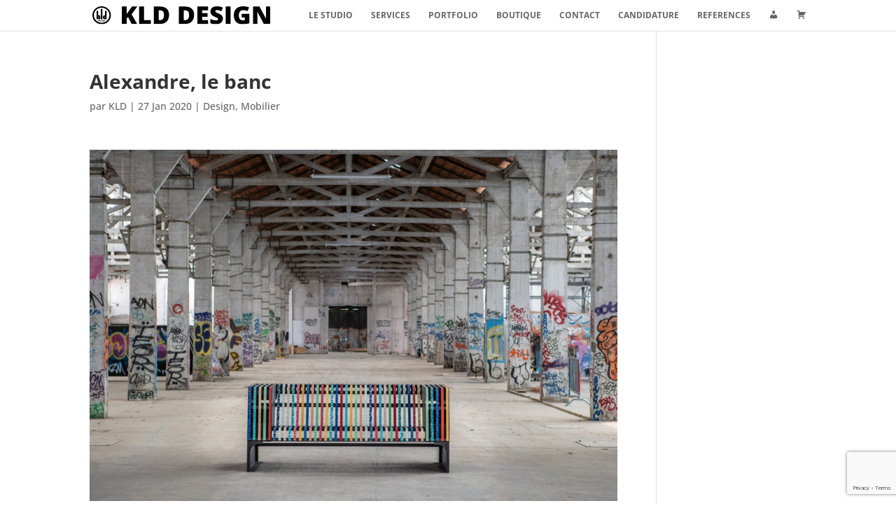

--- FILE ---
content_type: text/html; charset=utf-8
request_url: https://www.google.com/recaptcha/api2/anchor?ar=1&k=6LfgZs0UAAAAAPlYdd6sLJ4QQLdmNCcWSQwbOMtY&co=aHR0cHM6Ly93d3cua2xkLWRlc2lnbi5mcjo0NDM.&hl=en&v=7gg7H51Q-naNfhmCP3_R47ho&size=invisible&anchor-ms=20000&execute-ms=30000&cb=6kp7lqjfky69
body_size: 48165
content:
<!DOCTYPE HTML><html dir="ltr" lang="en"><head><meta http-equiv="Content-Type" content="text/html; charset=UTF-8">
<meta http-equiv="X-UA-Compatible" content="IE=edge">
<title>reCAPTCHA</title>
<style type="text/css">
/* cyrillic-ext */
@font-face {
  font-family: 'Roboto';
  font-style: normal;
  font-weight: 400;
  font-stretch: 100%;
  src: url(//fonts.gstatic.com/s/roboto/v48/KFO7CnqEu92Fr1ME7kSn66aGLdTylUAMa3GUBHMdazTgWw.woff2) format('woff2');
  unicode-range: U+0460-052F, U+1C80-1C8A, U+20B4, U+2DE0-2DFF, U+A640-A69F, U+FE2E-FE2F;
}
/* cyrillic */
@font-face {
  font-family: 'Roboto';
  font-style: normal;
  font-weight: 400;
  font-stretch: 100%;
  src: url(//fonts.gstatic.com/s/roboto/v48/KFO7CnqEu92Fr1ME7kSn66aGLdTylUAMa3iUBHMdazTgWw.woff2) format('woff2');
  unicode-range: U+0301, U+0400-045F, U+0490-0491, U+04B0-04B1, U+2116;
}
/* greek-ext */
@font-face {
  font-family: 'Roboto';
  font-style: normal;
  font-weight: 400;
  font-stretch: 100%;
  src: url(//fonts.gstatic.com/s/roboto/v48/KFO7CnqEu92Fr1ME7kSn66aGLdTylUAMa3CUBHMdazTgWw.woff2) format('woff2');
  unicode-range: U+1F00-1FFF;
}
/* greek */
@font-face {
  font-family: 'Roboto';
  font-style: normal;
  font-weight: 400;
  font-stretch: 100%;
  src: url(//fonts.gstatic.com/s/roboto/v48/KFO7CnqEu92Fr1ME7kSn66aGLdTylUAMa3-UBHMdazTgWw.woff2) format('woff2');
  unicode-range: U+0370-0377, U+037A-037F, U+0384-038A, U+038C, U+038E-03A1, U+03A3-03FF;
}
/* math */
@font-face {
  font-family: 'Roboto';
  font-style: normal;
  font-weight: 400;
  font-stretch: 100%;
  src: url(//fonts.gstatic.com/s/roboto/v48/KFO7CnqEu92Fr1ME7kSn66aGLdTylUAMawCUBHMdazTgWw.woff2) format('woff2');
  unicode-range: U+0302-0303, U+0305, U+0307-0308, U+0310, U+0312, U+0315, U+031A, U+0326-0327, U+032C, U+032F-0330, U+0332-0333, U+0338, U+033A, U+0346, U+034D, U+0391-03A1, U+03A3-03A9, U+03B1-03C9, U+03D1, U+03D5-03D6, U+03F0-03F1, U+03F4-03F5, U+2016-2017, U+2034-2038, U+203C, U+2040, U+2043, U+2047, U+2050, U+2057, U+205F, U+2070-2071, U+2074-208E, U+2090-209C, U+20D0-20DC, U+20E1, U+20E5-20EF, U+2100-2112, U+2114-2115, U+2117-2121, U+2123-214F, U+2190, U+2192, U+2194-21AE, U+21B0-21E5, U+21F1-21F2, U+21F4-2211, U+2213-2214, U+2216-22FF, U+2308-230B, U+2310, U+2319, U+231C-2321, U+2336-237A, U+237C, U+2395, U+239B-23B7, U+23D0, U+23DC-23E1, U+2474-2475, U+25AF, U+25B3, U+25B7, U+25BD, U+25C1, U+25CA, U+25CC, U+25FB, U+266D-266F, U+27C0-27FF, U+2900-2AFF, U+2B0E-2B11, U+2B30-2B4C, U+2BFE, U+3030, U+FF5B, U+FF5D, U+1D400-1D7FF, U+1EE00-1EEFF;
}
/* symbols */
@font-face {
  font-family: 'Roboto';
  font-style: normal;
  font-weight: 400;
  font-stretch: 100%;
  src: url(//fonts.gstatic.com/s/roboto/v48/KFO7CnqEu92Fr1ME7kSn66aGLdTylUAMaxKUBHMdazTgWw.woff2) format('woff2');
  unicode-range: U+0001-000C, U+000E-001F, U+007F-009F, U+20DD-20E0, U+20E2-20E4, U+2150-218F, U+2190, U+2192, U+2194-2199, U+21AF, U+21E6-21F0, U+21F3, U+2218-2219, U+2299, U+22C4-22C6, U+2300-243F, U+2440-244A, U+2460-24FF, U+25A0-27BF, U+2800-28FF, U+2921-2922, U+2981, U+29BF, U+29EB, U+2B00-2BFF, U+4DC0-4DFF, U+FFF9-FFFB, U+10140-1018E, U+10190-1019C, U+101A0, U+101D0-101FD, U+102E0-102FB, U+10E60-10E7E, U+1D2C0-1D2D3, U+1D2E0-1D37F, U+1F000-1F0FF, U+1F100-1F1AD, U+1F1E6-1F1FF, U+1F30D-1F30F, U+1F315, U+1F31C, U+1F31E, U+1F320-1F32C, U+1F336, U+1F378, U+1F37D, U+1F382, U+1F393-1F39F, U+1F3A7-1F3A8, U+1F3AC-1F3AF, U+1F3C2, U+1F3C4-1F3C6, U+1F3CA-1F3CE, U+1F3D4-1F3E0, U+1F3ED, U+1F3F1-1F3F3, U+1F3F5-1F3F7, U+1F408, U+1F415, U+1F41F, U+1F426, U+1F43F, U+1F441-1F442, U+1F444, U+1F446-1F449, U+1F44C-1F44E, U+1F453, U+1F46A, U+1F47D, U+1F4A3, U+1F4B0, U+1F4B3, U+1F4B9, U+1F4BB, U+1F4BF, U+1F4C8-1F4CB, U+1F4D6, U+1F4DA, U+1F4DF, U+1F4E3-1F4E6, U+1F4EA-1F4ED, U+1F4F7, U+1F4F9-1F4FB, U+1F4FD-1F4FE, U+1F503, U+1F507-1F50B, U+1F50D, U+1F512-1F513, U+1F53E-1F54A, U+1F54F-1F5FA, U+1F610, U+1F650-1F67F, U+1F687, U+1F68D, U+1F691, U+1F694, U+1F698, U+1F6AD, U+1F6B2, U+1F6B9-1F6BA, U+1F6BC, U+1F6C6-1F6CF, U+1F6D3-1F6D7, U+1F6E0-1F6EA, U+1F6F0-1F6F3, U+1F6F7-1F6FC, U+1F700-1F7FF, U+1F800-1F80B, U+1F810-1F847, U+1F850-1F859, U+1F860-1F887, U+1F890-1F8AD, U+1F8B0-1F8BB, U+1F8C0-1F8C1, U+1F900-1F90B, U+1F93B, U+1F946, U+1F984, U+1F996, U+1F9E9, U+1FA00-1FA6F, U+1FA70-1FA7C, U+1FA80-1FA89, U+1FA8F-1FAC6, U+1FACE-1FADC, U+1FADF-1FAE9, U+1FAF0-1FAF8, U+1FB00-1FBFF;
}
/* vietnamese */
@font-face {
  font-family: 'Roboto';
  font-style: normal;
  font-weight: 400;
  font-stretch: 100%;
  src: url(//fonts.gstatic.com/s/roboto/v48/KFO7CnqEu92Fr1ME7kSn66aGLdTylUAMa3OUBHMdazTgWw.woff2) format('woff2');
  unicode-range: U+0102-0103, U+0110-0111, U+0128-0129, U+0168-0169, U+01A0-01A1, U+01AF-01B0, U+0300-0301, U+0303-0304, U+0308-0309, U+0323, U+0329, U+1EA0-1EF9, U+20AB;
}
/* latin-ext */
@font-face {
  font-family: 'Roboto';
  font-style: normal;
  font-weight: 400;
  font-stretch: 100%;
  src: url(//fonts.gstatic.com/s/roboto/v48/KFO7CnqEu92Fr1ME7kSn66aGLdTylUAMa3KUBHMdazTgWw.woff2) format('woff2');
  unicode-range: U+0100-02BA, U+02BD-02C5, U+02C7-02CC, U+02CE-02D7, U+02DD-02FF, U+0304, U+0308, U+0329, U+1D00-1DBF, U+1E00-1E9F, U+1EF2-1EFF, U+2020, U+20A0-20AB, U+20AD-20C0, U+2113, U+2C60-2C7F, U+A720-A7FF;
}
/* latin */
@font-face {
  font-family: 'Roboto';
  font-style: normal;
  font-weight: 400;
  font-stretch: 100%;
  src: url(//fonts.gstatic.com/s/roboto/v48/KFO7CnqEu92Fr1ME7kSn66aGLdTylUAMa3yUBHMdazQ.woff2) format('woff2');
  unicode-range: U+0000-00FF, U+0131, U+0152-0153, U+02BB-02BC, U+02C6, U+02DA, U+02DC, U+0304, U+0308, U+0329, U+2000-206F, U+20AC, U+2122, U+2191, U+2193, U+2212, U+2215, U+FEFF, U+FFFD;
}
/* cyrillic-ext */
@font-face {
  font-family: 'Roboto';
  font-style: normal;
  font-weight: 500;
  font-stretch: 100%;
  src: url(//fonts.gstatic.com/s/roboto/v48/KFO7CnqEu92Fr1ME7kSn66aGLdTylUAMa3GUBHMdazTgWw.woff2) format('woff2');
  unicode-range: U+0460-052F, U+1C80-1C8A, U+20B4, U+2DE0-2DFF, U+A640-A69F, U+FE2E-FE2F;
}
/* cyrillic */
@font-face {
  font-family: 'Roboto';
  font-style: normal;
  font-weight: 500;
  font-stretch: 100%;
  src: url(//fonts.gstatic.com/s/roboto/v48/KFO7CnqEu92Fr1ME7kSn66aGLdTylUAMa3iUBHMdazTgWw.woff2) format('woff2');
  unicode-range: U+0301, U+0400-045F, U+0490-0491, U+04B0-04B1, U+2116;
}
/* greek-ext */
@font-face {
  font-family: 'Roboto';
  font-style: normal;
  font-weight: 500;
  font-stretch: 100%;
  src: url(//fonts.gstatic.com/s/roboto/v48/KFO7CnqEu92Fr1ME7kSn66aGLdTylUAMa3CUBHMdazTgWw.woff2) format('woff2');
  unicode-range: U+1F00-1FFF;
}
/* greek */
@font-face {
  font-family: 'Roboto';
  font-style: normal;
  font-weight: 500;
  font-stretch: 100%;
  src: url(//fonts.gstatic.com/s/roboto/v48/KFO7CnqEu92Fr1ME7kSn66aGLdTylUAMa3-UBHMdazTgWw.woff2) format('woff2');
  unicode-range: U+0370-0377, U+037A-037F, U+0384-038A, U+038C, U+038E-03A1, U+03A3-03FF;
}
/* math */
@font-face {
  font-family: 'Roboto';
  font-style: normal;
  font-weight: 500;
  font-stretch: 100%;
  src: url(//fonts.gstatic.com/s/roboto/v48/KFO7CnqEu92Fr1ME7kSn66aGLdTylUAMawCUBHMdazTgWw.woff2) format('woff2');
  unicode-range: U+0302-0303, U+0305, U+0307-0308, U+0310, U+0312, U+0315, U+031A, U+0326-0327, U+032C, U+032F-0330, U+0332-0333, U+0338, U+033A, U+0346, U+034D, U+0391-03A1, U+03A3-03A9, U+03B1-03C9, U+03D1, U+03D5-03D6, U+03F0-03F1, U+03F4-03F5, U+2016-2017, U+2034-2038, U+203C, U+2040, U+2043, U+2047, U+2050, U+2057, U+205F, U+2070-2071, U+2074-208E, U+2090-209C, U+20D0-20DC, U+20E1, U+20E5-20EF, U+2100-2112, U+2114-2115, U+2117-2121, U+2123-214F, U+2190, U+2192, U+2194-21AE, U+21B0-21E5, U+21F1-21F2, U+21F4-2211, U+2213-2214, U+2216-22FF, U+2308-230B, U+2310, U+2319, U+231C-2321, U+2336-237A, U+237C, U+2395, U+239B-23B7, U+23D0, U+23DC-23E1, U+2474-2475, U+25AF, U+25B3, U+25B7, U+25BD, U+25C1, U+25CA, U+25CC, U+25FB, U+266D-266F, U+27C0-27FF, U+2900-2AFF, U+2B0E-2B11, U+2B30-2B4C, U+2BFE, U+3030, U+FF5B, U+FF5D, U+1D400-1D7FF, U+1EE00-1EEFF;
}
/* symbols */
@font-face {
  font-family: 'Roboto';
  font-style: normal;
  font-weight: 500;
  font-stretch: 100%;
  src: url(//fonts.gstatic.com/s/roboto/v48/KFO7CnqEu92Fr1ME7kSn66aGLdTylUAMaxKUBHMdazTgWw.woff2) format('woff2');
  unicode-range: U+0001-000C, U+000E-001F, U+007F-009F, U+20DD-20E0, U+20E2-20E4, U+2150-218F, U+2190, U+2192, U+2194-2199, U+21AF, U+21E6-21F0, U+21F3, U+2218-2219, U+2299, U+22C4-22C6, U+2300-243F, U+2440-244A, U+2460-24FF, U+25A0-27BF, U+2800-28FF, U+2921-2922, U+2981, U+29BF, U+29EB, U+2B00-2BFF, U+4DC0-4DFF, U+FFF9-FFFB, U+10140-1018E, U+10190-1019C, U+101A0, U+101D0-101FD, U+102E0-102FB, U+10E60-10E7E, U+1D2C0-1D2D3, U+1D2E0-1D37F, U+1F000-1F0FF, U+1F100-1F1AD, U+1F1E6-1F1FF, U+1F30D-1F30F, U+1F315, U+1F31C, U+1F31E, U+1F320-1F32C, U+1F336, U+1F378, U+1F37D, U+1F382, U+1F393-1F39F, U+1F3A7-1F3A8, U+1F3AC-1F3AF, U+1F3C2, U+1F3C4-1F3C6, U+1F3CA-1F3CE, U+1F3D4-1F3E0, U+1F3ED, U+1F3F1-1F3F3, U+1F3F5-1F3F7, U+1F408, U+1F415, U+1F41F, U+1F426, U+1F43F, U+1F441-1F442, U+1F444, U+1F446-1F449, U+1F44C-1F44E, U+1F453, U+1F46A, U+1F47D, U+1F4A3, U+1F4B0, U+1F4B3, U+1F4B9, U+1F4BB, U+1F4BF, U+1F4C8-1F4CB, U+1F4D6, U+1F4DA, U+1F4DF, U+1F4E3-1F4E6, U+1F4EA-1F4ED, U+1F4F7, U+1F4F9-1F4FB, U+1F4FD-1F4FE, U+1F503, U+1F507-1F50B, U+1F50D, U+1F512-1F513, U+1F53E-1F54A, U+1F54F-1F5FA, U+1F610, U+1F650-1F67F, U+1F687, U+1F68D, U+1F691, U+1F694, U+1F698, U+1F6AD, U+1F6B2, U+1F6B9-1F6BA, U+1F6BC, U+1F6C6-1F6CF, U+1F6D3-1F6D7, U+1F6E0-1F6EA, U+1F6F0-1F6F3, U+1F6F7-1F6FC, U+1F700-1F7FF, U+1F800-1F80B, U+1F810-1F847, U+1F850-1F859, U+1F860-1F887, U+1F890-1F8AD, U+1F8B0-1F8BB, U+1F8C0-1F8C1, U+1F900-1F90B, U+1F93B, U+1F946, U+1F984, U+1F996, U+1F9E9, U+1FA00-1FA6F, U+1FA70-1FA7C, U+1FA80-1FA89, U+1FA8F-1FAC6, U+1FACE-1FADC, U+1FADF-1FAE9, U+1FAF0-1FAF8, U+1FB00-1FBFF;
}
/* vietnamese */
@font-face {
  font-family: 'Roboto';
  font-style: normal;
  font-weight: 500;
  font-stretch: 100%;
  src: url(//fonts.gstatic.com/s/roboto/v48/KFO7CnqEu92Fr1ME7kSn66aGLdTylUAMa3OUBHMdazTgWw.woff2) format('woff2');
  unicode-range: U+0102-0103, U+0110-0111, U+0128-0129, U+0168-0169, U+01A0-01A1, U+01AF-01B0, U+0300-0301, U+0303-0304, U+0308-0309, U+0323, U+0329, U+1EA0-1EF9, U+20AB;
}
/* latin-ext */
@font-face {
  font-family: 'Roboto';
  font-style: normal;
  font-weight: 500;
  font-stretch: 100%;
  src: url(//fonts.gstatic.com/s/roboto/v48/KFO7CnqEu92Fr1ME7kSn66aGLdTylUAMa3KUBHMdazTgWw.woff2) format('woff2');
  unicode-range: U+0100-02BA, U+02BD-02C5, U+02C7-02CC, U+02CE-02D7, U+02DD-02FF, U+0304, U+0308, U+0329, U+1D00-1DBF, U+1E00-1E9F, U+1EF2-1EFF, U+2020, U+20A0-20AB, U+20AD-20C0, U+2113, U+2C60-2C7F, U+A720-A7FF;
}
/* latin */
@font-face {
  font-family: 'Roboto';
  font-style: normal;
  font-weight: 500;
  font-stretch: 100%;
  src: url(//fonts.gstatic.com/s/roboto/v48/KFO7CnqEu92Fr1ME7kSn66aGLdTylUAMa3yUBHMdazQ.woff2) format('woff2');
  unicode-range: U+0000-00FF, U+0131, U+0152-0153, U+02BB-02BC, U+02C6, U+02DA, U+02DC, U+0304, U+0308, U+0329, U+2000-206F, U+20AC, U+2122, U+2191, U+2193, U+2212, U+2215, U+FEFF, U+FFFD;
}
/* cyrillic-ext */
@font-face {
  font-family: 'Roboto';
  font-style: normal;
  font-weight: 900;
  font-stretch: 100%;
  src: url(//fonts.gstatic.com/s/roboto/v48/KFO7CnqEu92Fr1ME7kSn66aGLdTylUAMa3GUBHMdazTgWw.woff2) format('woff2');
  unicode-range: U+0460-052F, U+1C80-1C8A, U+20B4, U+2DE0-2DFF, U+A640-A69F, U+FE2E-FE2F;
}
/* cyrillic */
@font-face {
  font-family: 'Roboto';
  font-style: normal;
  font-weight: 900;
  font-stretch: 100%;
  src: url(//fonts.gstatic.com/s/roboto/v48/KFO7CnqEu92Fr1ME7kSn66aGLdTylUAMa3iUBHMdazTgWw.woff2) format('woff2');
  unicode-range: U+0301, U+0400-045F, U+0490-0491, U+04B0-04B1, U+2116;
}
/* greek-ext */
@font-face {
  font-family: 'Roboto';
  font-style: normal;
  font-weight: 900;
  font-stretch: 100%;
  src: url(//fonts.gstatic.com/s/roboto/v48/KFO7CnqEu92Fr1ME7kSn66aGLdTylUAMa3CUBHMdazTgWw.woff2) format('woff2');
  unicode-range: U+1F00-1FFF;
}
/* greek */
@font-face {
  font-family: 'Roboto';
  font-style: normal;
  font-weight: 900;
  font-stretch: 100%;
  src: url(//fonts.gstatic.com/s/roboto/v48/KFO7CnqEu92Fr1ME7kSn66aGLdTylUAMa3-UBHMdazTgWw.woff2) format('woff2');
  unicode-range: U+0370-0377, U+037A-037F, U+0384-038A, U+038C, U+038E-03A1, U+03A3-03FF;
}
/* math */
@font-face {
  font-family: 'Roboto';
  font-style: normal;
  font-weight: 900;
  font-stretch: 100%;
  src: url(//fonts.gstatic.com/s/roboto/v48/KFO7CnqEu92Fr1ME7kSn66aGLdTylUAMawCUBHMdazTgWw.woff2) format('woff2');
  unicode-range: U+0302-0303, U+0305, U+0307-0308, U+0310, U+0312, U+0315, U+031A, U+0326-0327, U+032C, U+032F-0330, U+0332-0333, U+0338, U+033A, U+0346, U+034D, U+0391-03A1, U+03A3-03A9, U+03B1-03C9, U+03D1, U+03D5-03D6, U+03F0-03F1, U+03F4-03F5, U+2016-2017, U+2034-2038, U+203C, U+2040, U+2043, U+2047, U+2050, U+2057, U+205F, U+2070-2071, U+2074-208E, U+2090-209C, U+20D0-20DC, U+20E1, U+20E5-20EF, U+2100-2112, U+2114-2115, U+2117-2121, U+2123-214F, U+2190, U+2192, U+2194-21AE, U+21B0-21E5, U+21F1-21F2, U+21F4-2211, U+2213-2214, U+2216-22FF, U+2308-230B, U+2310, U+2319, U+231C-2321, U+2336-237A, U+237C, U+2395, U+239B-23B7, U+23D0, U+23DC-23E1, U+2474-2475, U+25AF, U+25B3, U+25B7, U+25BD, U+25C1, U+25CA, U+25CC, U+25FB, U+266D-266F, U+27C0-27FF, U+2900-2AFF, U+2B0E-2B11, U+2B30-2B4C, U+2BFE, U+3030, U+FF5B, U+FF5D, U+1D400-1D7FF, U+1EE00-1EEFF;
}
/* symbols */
@font-face {
  font-family: 'Roboto';
  font-style: normal;
  font-weight: 900;
  font-stretch: 100%;
  src: url(//fonts.gstatic.com/s/roboto/v48/KFO7CnqEu92Fr1ME7kSn66aGLdTylUAMaxKUBHMdazTgWw.woff2) format('woff2');
  unicode-range: U+0001-000C, U+000E-001F, U+007F-009F, U+20DD-20E0, U+20E2-20E4, U+2150-218F, U+2190, U+2192, U+2194-2199, U+21AF, U+21E6-21F0, U+21F3, U+2218-2219, U+2299, U+22C4-22C6, U+2300-243F, U+2440-244A, U+2460-24FF, U+25A0-27BF, U+2800-28FF, U+2921-2922, U+2981, U+29BF, U+29EB, U+2B00-2BFF, U+4DC0-4DFF, U+FFF9-FFFB, U+10140-1018E, U+10190-1019C, U+101A0, U+101D0-101FD, U+102E0-102FB, U+10E60-10E7E, U+1D2C0-1D2D3, U+1D2E0-1D37F, U+1F000-1F0FF, U+1F100-1F1AD, U+1F1E6-1F1FF, U+1F30D-1F30F, U+1F315, U+1F31C, U+1F31E, U+1F320-1F32C, U+1F336, U+1F378, U+1F37D, U+1F382, U+1F393-1F39F, U+1F3A7-1F3A8, U+1F3AC-1F3AF, U+1F3C2, U+1F3C4-1F3C6, U+1F3CA-1F3CE, U+1F3D4-1F3E0, U+1F3ED, U+1F3F1-1F3F3, U+1F3F5-1F3F7, U+1F408, U+1F415, U+1F41F, U+1F426, U+1F43F, U+1F441-1F442, U+1F444, U+1F446-1F449, U+1F44C-1F44E, U+1F453, U+1F46A, U+1F47D, U+1F4A3, U+1F4B0, U+1F4B3, U+1F4B9, U+1F4BB, U+1F4BF, U+1F4C8-1F4CB, U+1F4D6, U+1F4DA, U+1F4DF, U+1F4E3-1F4E6, U+1F4EA-1F4ED, U+1F4F7, U+1F4F9-1F4FB, U+1F4FD-1F4FE, U+1F503, U+1F507-1F50B, U+1F50D, U+1F512-1F513, U+1F53E-1F54A, U+1F54F-1F5FA, U+1F610, U+1F650-1F67F, U+1F687, U+1F68D, U+1F691, U+1F694, U+1F698, U+1F6AD, U+1F6B2, U+1F6B9-1F6BA, U+1F6BC, U+1F6C6-1F6CF, U+1F6D3-1F6D7, U+1F6E0-1F6EA, U+1F6F0-1F6F3, U+1F6F7-1F6FC, U+1F700-1F7FF, U+1F800-1F80B, U+1F810-1F847, U+1F850-1F859, U+1F860-1F887, U+1F890-1F8AD, U+1F8B0-1F8BB, U+1F8C0-1F8C1, U+1F900-1F90B, U+1F93B, U+1F946, U+1F984, U+1F996, U+1F9E9, U+1FA00-1FA6F, U+1FA70-1FA7C, U+1FA80-1FA89, U+1FA8F-1FAC6, U+1FACE-1FADC, U+1FADF-1FAE9, U+1FAF0-1FAF8, U+1FB00-1FBFF;
}
/* vietnamese */
@font-face {
  font-family: 'Roboto';
  font-style: normal;
  font-weight: 900;
  font-stretch: 100%;
  src: url(//fonts.gstatic.com/s/roboto/v48/KFO7CnqEu92Fr1ME7kSn66aGLdTylUAMa3OUBHMdazTgWw.woff2) format('woff2');
  unicode-range: U+0102-0103, U+0110-0111, U+0128-0129, U+0168-0169, U+01A0-01A1, U+01AF-01B0, U+0300-0301, U+0303-0304, U+0308-0309, U+0323, U+0329, U+1EA0-1EF9, U+20AB;
}
/* latin-ext */
@font-face {
  font-family: 'Roboto';
  font-style: normal;
  font-weight: 900;
  font-stretch: 100%;
  src: url(//fonts.gstatic.com/s/roboto/v48/KFO7CnqEu92Fr1ME7kSn66aGLdTylUAMa3KUBHMdazTgWw.woff2) format('woff2');
  unicode-range: U+0100-02BA, U+02BD-02C5, U+02C7-02CC, U+02CE-02D7, U+02DD-02FF, U+0304, U+0308, U+0329, U+1D00-1DBF, U+1E00-1E9F, U+1EF2-1EFF, U+2020, U+20A0-20AB, U+20AD-20C0, U+2113, U+2C60-2C7F, U+A720-A7FF;
}
/* latin */
@font-face {
  font-family: 'Roboto';
  font-style: normal;
  font-weight: 900;
  font-stretch: 100%;
  src: url(//fonts.gstatic.com/s/roboto/v48/KFO7CnqEu92Fr1ME7kSn66aGLdTylUAMa3yUBHMdazQ.woff2) format('woff2');
  unicode-range: U+0000-00FF, U+0131, U+0152-0153, U+02BB-02BC, U+02C6, U+02DA, U+02DC, U+0304, U+0308, U+0329, U+2000-206F, U+20AC, U+2122, U+2191, U+2193, U+2212, U+2215, U+FEFF, U+FFFD;
}

</style>
<link rel="stylesheet" type="text/css" href="https://www.gstatic.com/recaptcha/releases/7gg7H51Q-naNfhmCP3_R47ho/styles__ltr.css">
<script nonce="Ne2FRsERd80RPATOIowPvg" type="text/javascript">window['__recaptcha_api'] = 'https://www.google.com/recaptcha/api2/';</script>
<script type="text/javascript" src="https://www.gstatic.com/recaptcha/releases/7gg7H51Q-naNfhmCP3_R47ho/recaptcha__en.js" nonce="Ne2FRsERd80RPATOIowPvg">
      
    </script></head>
<body><div id="rc-anchor-alert" class="rc-anchor-alert"></div>
<input type="hidden" id="recaptcha-token" value="[base64]">
<script type="text/javascript" nonce="Ne2FRsERd80RPATOIowPvg">
      recaptcha.anchor.Main.init("[\x22ainput\x22,[\x22bgdata\x22,\x22\x22,\[base64]/[base64]/UltIKytdPWE6KGE8MjA0OD9SW0grK109YT4+NnwxOTI6KChhJjY0NTEyKT09NTUyOTYmJnErMTxoLmxlbmd0aCYmKGguY2hhckNvZGVBdChxKzEpJjY0NTEyKT09NTYzMjA/[base64]/MjU1OlI/[base64]/[base64]/[base64]/[base64]/[base64]/[base64]/[base64]/[base64]/[base64]/[base64]\x22,\[base64]\\u003d\x22,\x22cMKJw40gw5V3IAELN2ZLw77Cu8O1SH5TB8O6w5vCssOywq5ewr3DolBJP8Kow5JrPwTCvMK4w5HDm3vDhz3DncKIw5p7QRNKw6EGw6PDtcK4w4lVwrfDpT41wp/CqsOOKmVnwo1nw5YTw6QmwpsvNMOhw55kRWAxIVbCv0IgAVccwrrCkk9LGF7DjxrDj8K7DMObZUjCi11hKsKnwoPClS8ew5LClDHCvsOnecKjPFwjR8KGwrgVw6IVV8O2Q8OmHRLDr8KXaXg3wpDCpGJMPMOSw5zCm8Odw7/DlMK0w7pzw6QMwrBew6d0w4LCi3BwwqJVCBjCv8OUZMOowpl8w7/DqDZfw5Ffw6nDl1rDrTTCisK5wotULcO1JsKfOxjCtMKabsKgw6Flw43Cjw9iwpIXNmnDnChkw4wyBAZNfEXCrcK/wq3DncODcApJwoLCpnU/VMO9JgNEw499wpvCj07Ci0LDsUzCm8ONwosEw4RRwqHCgMOebcOIdDbCrcK4wqY/w7hWw7dvw6VRw4QlwrRaw5QfP0JXw4McG2UvTS/CoVolw4XDmcKfw4jCgsKQecOgLMO+w6BlwphtT3rClzYeMmoPwqvDhxUTw53Dh8Ktw6wDWT9VwqrCp8KjQlbClcKACcKCFjrDomQsOz7DucOPdU9YcsKtPFfDvcK1JMK8axPDvGQEw4nDicOZH8OTwp7DhyLCrMKkbEnCkEdhw6lgwodkwr9GfcO8P0IHbCgBw5Y/EirDu8K7QcOEwrXDrcKPwodYJQfDi0jDg3NmcjfDh8OeOMKIwpMsXsKPCcKTS8KkwrcDWRQFaBPCrcKPw6s6wpzCpcKOwowKwrtjw4pNDMKvw4MHW8Kjw4AwF3HDvT9OMDjCkXHCkAoRw5vCiR7DscK+w4rCkgIqU8KkWn0JfsOwS8O6wofDv8Onw5Igw5vCpMO1WG/DjFNLwqbDmW53QMK4woNWwqvCjT/CjWVxbDczw4LDmcOOw6ZCwqcqw6fDuMKoFA7DlsKiwrQbwqk3GMOVfRLCuMOAwqnCtMObwobDi3wCw7HDggUwwoQ9QBLChsOFNSBJSD42AcO8VMOyIVBgN8KXw5DDp2ZLwo84EGnDn3RSw6vCr2bDlcK2PQZ1w4/CiWdcwpnCtBtLWFPDmBrCsxrCqMObwp7DpcOLf1rDoB/DhMOMAytDw5/[base64]/wp/[base64]/DrsOOwoRnbAfCtENOw7IiYMKEwr/ClS1NPzfDmsOlE8KqdRFww6DDrlnDp0QdwpJow6fDhsOqVWoqF35UMcO7QsKoK8KGw5PClMKewrYLwpxcY1bDkcKbFAo8wqzDoMKbcClvZ8KdE37CjX4GwrkiFcOYw5AvwphsHVxJDFwSw6EOMcK5wqnDsTsBUBDCpsKIdhnCkMOKw59mKzREOGjDoUfChMK1w6/DpMKkAsORw4Igw5vCucK+C8OoWsOtKGhow5hwIsOrwqFHw73CpG3CvMK9P8Kdwo3CjUbDkUbCmMKtSVZvwoQ8XSrCkFDDsSPCi8KdJhFHwpjDiWbCtcO0w5nDlcK7PA03WcO/wrbCuiTDgsKrIUtJw5Y6wq/Do13DrjZpIsO3w4fCg8OFBmnDtMKwaC3Do8OlXQbCjcOjf3vCtEkUb8KWasOLwrvCjMKqwqfCmHzDscK8wq5AdsOqwo9ZwpnCmlfCoAfDu8K9IwrCoDjCgsObPmzDhcOaw4/CiG5oB8O8USHDhsKoR8O7R8Kew7o2wqRdw7nCusKuwoLCpMK0wooOwoXCv8OPwp3DkW7DtF9gKjRsQhBgw6ZxC8OAw7BdwojDh14PJUvCoXsiw4A0wqFMw6vDnRvCp380w73CmV0QwrjDkxzDqWNpwrl4w5dfw6U9Ti/DpMOvfcK7w4XDs8OCwpN2wpJNbTA7UytMY17CrwM8Z8ONw5DCuzAkIyjDnQAAesKHw4LDgsKDa8Oqw7xSw5EiwobCt0E+w5JQGE81Wx5IbMOpBMOPwp1dwqTDqMOuwqlQEMO/[base64]/CmMKYOUrDucOsYyJsd3Q5wq/[base64]/ChVnDmMOONVrDnBTCjMOuEcK/wo7CnsOXw7QQw4/DjlbCjEANUENEw6TDoibDpsObw7bCi8KOeMOQw7hOBQAIwrULHEhWCGULPcOwZAvCv8KZNQUewpdOw4zDm8OIDsK3RmTDlDNxw6dUJ07CiiU/cMO/woHDtUPCmHNQQ8OWUgp+worDjnodw6YtQMKQwoDCncOMDsKNw4DDnXDCpW5Cw4lkwpDCjsObwqt9EMKsw53DkMKFw6I8PsKndsOVKxvCmAXCqMKaw5Q0ScOYHcK2w7NtAcKaw5bCrHMpw77CkgPCnQcUNixPwowJaMK9wrvDgFzDisK6wqbCghdGKMO/W8KbNFLDvSXCjBo6CAfDkFFBHMO0IS/CtcOuwr1RDFbCqGnDiXXDgsOXJ8KGIMKQw4nDs8Obw7oSD1xbwpTCt8OFdcO4LRl7w50lw6rDnSgWwrjCgMOKwqrDpcOow6tKUHtPTMKWBcKUw6fDvsOWEzHCncOTw4g4ZsKGwppmw6p/w73CucOWa8KceWQuVMKxbBbCv8KhKVlXwoU7woRKVMOhQMKXZTpWw5NDw6zDl8KwWDXCnsKfwoTDuG0IIMOfJEw9IcKSPmHCjcO0fMOdOcKqdkjDmzHChMK8SWgScRNfwpQ0Ti1Jw7jDgy/[base64]/Ag/Cp8KsBcKAYHrDn3PCqsOfegNXw51dwrfCgwzChwzCiwvCvsORwpLCgsKGOMOBw5FPC8O/w6YUwrB0Z8OzFAnCvwc5wozDhsK4w7XCtUPCrVXDlDVhKMOkSMK8DEnDpcOfw48vw4wsQTzCvizCvcOswpDCn8KGwo7DjsK2wpzCoy3DphIONSnClDBDw4zDlcOTHjohGTp1w4PChcO7w7YbeMOcUsOFJ2Y8wq/Do8OBwofCicK5UjXChMKwwpx1w6LCtBIzA8KDw4JHLyLDm8O7PcO/[base64]/DjsKOCX/[base64]/[base64]/Dgi/CsS16VjM7wrUkwo/CgCrCvwzDh2cuwo/DqW/[base64]/DmD01w68KQsKVXMKhw6/DgsOmfh5Ww6XDvVUaaBxsPMKPw4pUMcKBwq3Cn0zDoBRtR8O3GRjCnMOOwpXDqcOvw7nDpllBfAYvHip4HcOnw5NZWyPDs8KQBcK3ajvClTPCoAHClMOyw5bCnTXDqcKzwqTCtMO+PMOiEcONBm/Ch24nbcKSw4LDosKowoLDoMKjw4Vvwr9fwoHDk8KXasK/wr3CukTChMKoeFnDncOVwrAzZAPCvsKKI8O3J8K3wqXCusOlTkXCuVzCksKAw4thwr4zw5Z2XE86GjVZwrbCvRjDvFRMYjQQw7IMfxUlI8O7ZFh9w5I6Gy4mw7UpS8KzLcKhUCDClXrDvsOVwr7DlWHCgMK0NgcrH1fCoMK5w77CssO4Q8OQEsOVw6/Ctl3Do8KZAVPCucKjAMOTwr/DnMOWYFjCmyrCoUDDpsOFbMOzaMOWa8OlwogwJsOywq/CnMOCaifClDYQwoXCkAA9w5UAw6PDjsKQw7EgFsOgwpjDvWbDsH/DlsKmaFxhW8OLw53CscKyT2UNw67Cu8KUw59AHMO6w4/Dk0hUw77DsxU0w7PDvSggwq91QcK+wq4Kw6FwSsOHXXzCuQFZfMKHwqLCq8OUw7rCvsOsw658bmjCnsO3wp3CmjRGWMOLw7BGb8Ojw5hXaMOiw5jDvCRxw4UrwqTDjC98VMOJwqrDj8KiLMKXwprDscKlasO8w47Cmi1VYGwAdQ3CpMOow4o/MsO/PEdUw63DqFXDsxbDm1AHcMKqw5AcXMOvwqo9w7fDo8O0OX/[base64]/DmCZieCrCuMOLwqkXEShOwojCuQREw7bCqsO3C8OhwpYMwoFUwqxNwol1wovDmVfCkHjDoz/DgAzClhVXZsKeEsKVYxjDiyvDjlsAD8OKw7bChcOkw4cLccOCBMOBwovCpcK3K2nDjcOJwqcFwqpGw5DCusOabULCucKlCsO4wpHCt8KTwqVXwpE9AHfDs8KbYnXCqxbCrXtrYl95QMOAw7bCsWJ4MlvDjcKNI8OyBsOvODgYS2UvIBTCl3bDr8KNw5DCj8K/wrdgw7fDtwDCuifCkTfCrMOqw6HCvcO9wrMawpY8YRUBdlh7w6zDnWfDnzTCkDrCksKmEAZaeHpowp8BwoVeUsOTwoVOP0TDksKPw43CpsOBX8OxLcOew7fCqMK5wpXCkj7Ck8OVwo/Dl8KzBmMxwp7CssKtwqfDtwJdw5rDmMKww7XCiBguw60qLMKzchnCosK5w4YpRcO8E1vDo3BiP0Jyf8KEw7FqFibDjkbCkxpuFhdKFi/DmMOCwqnCk1fCggMCail/wo8+NCI1wovCt8OTwrhKw5hvw7TDiMKYwqEgwpQAwobDpS3CmAbCiMK9wq/Dhh/[base64]/[base64]/DucORwoAYwoBWDQjDnsOuZw3DmsKaccObwrjCmmsEe8KRw7Bxw54Iwpdiwok/d0nDqTXClsKzNMOawplNT8Kpwq3DksOhwr4ywoUtTjBJwpfDtsOnJAtNVC/Co8ONw4wAw6ducFABw6HCpsOfwqvDn1nDi8OMwpE1JcO7SX05A3x4w6jDjlzCgcOEBcOLw5U5w59QwrJfb3/CnE9BLHNFYGnCh2/DlsOQwqBhwqrCkcOLZ8Kuw7Ekw7TDs2fDnl3DhRN0XlZXA8OzN0tUwpLCnWpkM8OMw6VcQEXDs3t8w7UYw6g5BwXCsDkow5zClcKQw4MtTMKGwpouYmDCkSRHOkVdwrnCj8KEYVUJw7/DgMKZwrDCvMOIK8KOw67DnsOVwoxLw6/CmsODw5g6wp3CrsOCw73DmzkZw6HCqzXDl8KNPBjCiQHDhzHCuD9BV8KcBQjDuk9lwpxbw6tEw5bDiloOw598wpHDqsOQw6UewrDCtsOqAAQtAsK0VsKYKMKewqPDgmfCnwLDhQIiwrfCsETDvUwOSsKqw7/CpcO4w6fCusONw5/CkcOcN8KKwo3CkELDjALDscOKE8KQNsKUexFSw6PDlkvDoMOMMMONVMKAFQcAbsOwaMOGVAfCigRxBMKUw7bDtsOuw5nCk2MPw44pwrcpw7tkwpXCsxTDpj0Bw7nDjCbCgcOQfk87w58MwrsAwpEKMcKywpAZBMK5woPChcK0VsKCUDUZw4zDj8KeLjJ2GyHCpsKQwo/[base64]/DuwXCkcKxwqEcb8OCw6wTw7Zqwo/[base64]/CjsKIwrxIwrvDqcK3w6zDt8OSFQkGwph+w6YFIx9Cw6dJIsO4FMOwwq56wrp/wqjCisKmwqEHE8K8wqPCksOJJwDDncO3VS1sw4BcLGPClMOrB8Odwr/DvMKCw4bCsCNsw6fCuMKnwqQ/w7jCpiTCp8Oiwo7CpsKzw7IeEX/CojZqZ8OhRMK4V8KCJ8OtU8O1w5piKwrDvMOwT8OYWXRYA8KKw6AKw57CvcO0wpcZw5HDv8OLw4/DjhxqSGVRVg4WIyzDo8KOw4PCq8OONzd4IETClcK2O3oMw79ZQmlrw7klYC5XLMKBwrvCrRVtfcOoccKEXMK7w5JCw7LDohJKw7zDqcO9QcKXG8K+K8OmwpMJYD3CnX7Cm8OjesOOJyfDhUgmBHpmwpgAwrvDj8Klw498R8OMwphlw5/[base64]/[base64]/DjvDlnBXfcO4KMOgdXDCucOXeX5pw7bDpcOXw7nCvHjChcKJVFYjwo9TwobCn0rDtcOnw6DCoMKlwprDkcK0wqgzO8KcX1o+wrdGY1BUwo0ywqzCm8KZw48yLMOuUsO9KcKwKGPCm2LDqhsFw6jCuMO+bw8YfjXDniQQPkDCmsKKajLDqQ/DsF/Cg15bw6hbdBfCtcOnVMKCw4vCssKGw5vCkX86K8KtT2XDr8K+wqrDgATCrDvCosKmSMO8TcK9w5pawpzCtxNCNXdjwrhcwpNxE3Z+ZHtYw4wJw4Jvw7XDh1QqGGvCicKFw459w7MRw43CvsKwwoHDhMKyDcO/bBlow5RGwqF6w5EGw4Ebwq/CgSXCmnXCo8OdwrtnPRFNwpnDnsOjUsKhWiIKwp8QYl8yRsKcUTstGMO2LMKzw6bDr8KlZH7Cs8KZSyFCcUAOw5HCuzfDkwXDpFMgLcKAejbCj2ZcR8OiNMOxEcOkw43DscKxCTcmw4rCj8KTw5ctGj9jXUjCmwE6w6XCksKKAHfCrngcHCrDqg/DpcKfZl9SFUXCi2V6w6xZwoDCnMO9wqnDt1bDiMK0K8Kow5HCuxR8wrHChVLDhQM/FnnDlw5jwoM8B8Orw40rw4tUwpoIw7Ycw5hrPsKiw6QUw7rDnxlsEmzCt8KZS8OeAcOuw4k/GcOqeTPCiwErwqvCumzDtAJBwow/w6khXB4pISnDrhDDoMO9MMOBeRnDicKUw6F1GTRww7XCucKTcSzDk11cw7PDkcKSwq/CiMOsZcKBS21BazBJwqouwrRNw7RXwq3CvHrCp1fDujtCw4HDimIXw4Vpdnp2w5fCrx3Dk8KzNil+AUrDrmzCr8KyL1fCnMO3w7tLLy8ewr0dScKKHMK3wqt0w7cobcOqasOZwrJOw6PDvEHCrsKxw5UiVsK0wqsOVkvCom5qIcOqEsOwFMOeG8KfVXfDiQTDvU/DrkHDoCjCjsOnw74QwqV8w5DDmsK0w6/DjitHw7M/HcOTwqDCj8K5wpXCoyM9UMKsc8KYw4VpCC/[base64]/DocKPYcK5wroBWzAmwocWXgwaSMOjUzcrwpzCtC1jwrQzSsKsLAUCJMOhw5zDisOrwrzDjsKOaMO7wrYsQcKaw43DmsOOwonDk2kHRQbDhEA+woHCv0jDhRdwwrcAMMO7wr/[base64]/[base64]/WjkwKMKbw4zCrj7CkMOdHjpbwr/[base64]/CqsOTBsKrXD3DkQ/DqsKlNMKiwq1TwqvCtMOSw7bDjhwMe1HDjmlvworChMK/V8KVwqHDgS/CscKrwprDjMKXJ2vCqcOiPUExw70wGTjCn8OWw7zDp8O3DURjw4wVw47Dn3FPw4Q9WkbCoxpLw7nCnk/ChRfDmcKSYAbCrsOUwozDrcOCw7VseHMRw7MFSsOAdcOBWnDCpsOlwoHCkMOIBsO8wpN+C8OpwoPChcKQwqlmIcKbAsKSfUrDuMOQw7sIw5RtwpXDhXfCrMOuw5XClzDCpsKlwrnDqsK8F8KiRw9gw6HCiBMldcKIwpLDh8KBwrXCp8KJSsKPw5DDv8K/FcOHwpbDrcO9wpfDrXBTLxcqwoHCmjfCkF11w5gUEDFZwq8Dc8OmwqsJwqHDo8KYAcK2NWZAO3PCvcKMCgBcC8K1wqgrI8OPw43DiFRhcsKgHMO2w7bDjEfDn8Oow5dCP8Ouw7bDgiE3wqfCjcOuwrIUACJYb8OYbA7ClQo6wpgiwqrCinPChB/DgMK/w5Yrwr/CqDfCg8Kbw47DhRDDncKOMMOsw4Mbd0rCg8KTezBxwrVLw7XCosKTwrzDnsOMecOhwpdHO2HDj8OcBsK1ZcOfS8KowoTCmXrCosKjw4XCm2F6GkUkw4duRlTCrsOwCipJMVAbw6Jnw73DjMOZd3fDgsOWEn/CucKEw6vCoALCocKtasKCdsKTwqhMwq8kw5HDszzCjVjCpcKWw5VOclYmEsKlwoDDulzDq8KgKC/DvWcaw4jCocObwqpOwr7DrMOjw7vDgw7DuC89TUPCsQRnLcKNUsO7w5swVMKoYsKwAmYHwq7CrsOyQhfCj8K0wpwGTVfDl8OSw51lwqU2IcOIC8KKTSnDkhc/[base64]/DssO5w5rCisKxwo1oGwICA3ReRFTChSbDrcKpw6vCrsOZHMK2w7dsambCrnsyUgDDqUlUasKkNcK1KQzCgybDsgrCmG3DvBjCvcO0Gnhsw6rDtcOxOFHCh8KmQ8OowrlbwpLDlMOKwpzCi8ORwp/DrMO9NcOOZmHDvMK/ZXY1w43Dmz7ChMKBBcK6wox5wqDCr8OUw5ofwrfChEguJcKDw7ogEkMZfms5ZlseesKDw6t1dD/Do23CryUbHSHCtMOcw513a0t1woEhbE13BVZkw4RSwokJwoYowpDClybDgGnCmwvCiRDDklU/P24TPVrDpQ9COsKrwprCr0fDmMKHdMKqZMOEw4LDicOfa8K0w6A/wrzDjSnCoMOFWD8UVwY7wrksLQILw6krwrtjJ8K0KMOew78AAxHCjhjDrgLCncOnw5UJcTNGw5HDmMKxG8KlBcKXwqHDhMOEQVVRChXCvnzCu8KJbMOCBMKNGkrCisKHdMO2EsKlIcOlw7/DownDuBojUsOEw63CqjvDqy0ywrHDosOrw4bCuMK7JHTCm8KTwoYCw7/CtcOdw7jCp1vDnMK3w6PDvwDCicOtw7rDoVzCn8K5YDnCssKSwpPDjF/DgE/Dlzsow7VdLMOUIMKywpDDmwHDksOQwqpOX8Kkw6HChMK0QjstwoTDtC7ChsKSw7kqwoE7CcOGcMKYL8KMZ3oVwppZVMKZwq/Ch3HCkgRLwo7Cr8KlFcOfw6EoZcKyeThUw6dywoRnW8KPAsK0T8OIQV1/wqnCp8OhFlIXRHVqGEZ+bmvDhl9bEMKZeMOkwqXDlcK4TxlKcsOwRAAab8OIw4DDoAwXwolpR0nCtGdrK3fDgcOowprDkcKPOFfDn056YAPCrnrCnMK1Y17DmFAnwqvDnsKKwojCsGTDrhYNwpjCmMKiwoNmw4/ChMKhIsOcKMKCwpnCmcO9TW8oEn/DnMOIfsK3w5cWA8K0e2/[base64]/Fk/DpxvCuiLDr3bCsGbDhUpEwqHCvwbDtsOZwo7CgQvCqcOfRgdwwrdLwpN7wovDusOXCicQwoVqwqdIVcOPa8OReMOBZ0JTVMKPAz3DusOXfcKWLy9fwovCn8O5woHDsMKyOVMCw4UiCxjDrxnDlsOVF8Kywo/[base64]/w5vDm1kewpDCqHgjwq01w7Eiw7nDosKkwrDDrXrCgGvDvMOrGT/DjCHCtMOqE08lw6t0w7LCoMOVw4hTNAHChcO+AWV/[base64]/Dp2vCo39sYl4PEMO8w5NYGcKAEjDDgsOIwpPDocOWS8OxZ8KPwo/DjT7CncO0amgxwr/DsTnDqMKeHMONR8KSw6zDt8KnG8K/w4/[base64]/CmQ1Cw7xzRWrDoMKjwpg2a1A8J2NnTDzCp8KgeHM7FQdmWsOzCMOPJcKzfzfClsODb1PDjsKlfcOAw5vDlEgsUz4cwqN5TMO6wrzCqDhqF8KGUwjDmcOGwolEw6trCMOKUgnDmwfDlTgKw599w5/DpsKRw4/CgyYRP1EuX8OXOMO6JMOrw4bDiClXw73CjcO/a2gyeMO8HcONwqDDo8OAHjLDh8K9w5Acw7AgWybDgMKSQQzCpG1rw4DCgcK1RcKmwo/CuEs1w7TDtMKyWcOtLcOAwoQJKnzCnhYFakdfwoXCnisaK8Kdw4zCgD7DkcOZwqoUTwPCqXjCuMO5wpNQE1pywpBgTnvCvk/CsMO4W3sfwpDDpg0ja0QNeURjThzDtAwyw7QZw49pc8Kww5dwT8OlXcKCwqBkwpQLewtAw4TDkFtsw6lwG8Olw7UMwp3DgX7CrSs8VcObw7Bpwr5hcMK4wonDlQXDlxLDo8OVw6rDs3sSWnIdw7TDsiMtwqjChg/[base64]/DvXLCmcO1Mk8VSUETwpFnwqIewrB7Yy1cw6TCrMK2wqHDhz4OwppgwpLDhsOSw7kqw5zDpsOCcHUNwrJVcRJUwo3Dl21od8Klwo/CmHlnVWLCgGNuw5nCtWJkw5XCp8OrJwFkWQjDoRrCi1YxQjdUw7BDwp4CMsOIw4rCgcKBbXkkwrl4chfCu8OEwpR2wotgwpnCi1LCvcK3EzjCliFud8OZfFDDiS9AbMKZw6c3bSF9BcOUw6hSfcOfI8OtQ1h+AA3ChMOzTMKeX33CocKFBwzCpV/[base64]/[base64]/woJlBnw8V0LCrcKBwo4sQl54OcKkw6/CrEvDlcOEw4FAw5BKwojDkMKTHGkuRMOLDEjCoBfDtsORw6gcEkDCtcKHSXzCvcOxw7sQw7dAwpZaA1HDhsO2K8OXf8KEZHx7w6/DtEpXJw3Ck3RDN8KsKzZxwqnChsKpAC3Dr8KxOMKjw63DqsOHK8OXwrAnwqzDj8KucMOpw7rDjsOPYMOkOwPCiT/[base64]/Dt8OWw4FKcsOtw63CqDUGQVHDpBrDicO8w5QVw6rDgsKEw63DsxrDsGPCmSXDk8OKwrFzwrlfZMKfwr0aECMwUMKHJnVOCsKqwowUw7DCrBbDmWbDvWjDkcKFwonCrlzDncKNwojDtUbDhcOew5DDmCMXw6kJwrphw5U+f2lPMMOTw64LwpTDrcO5wr/Dh8KFTRPCqcKXSBEWX8KXUcO8csKlw5V4E8KIw5E5Dx/DtcK+wo/ChWNwwo3DvgjDpgTCoxAxGWJhworCk1fCj8ObZsK4wrETKcO5FsOxwo3CtnNPcDIZWcK1w58/[base64]/[base64]/w47DhMOge1dMBnjClsOewpvCmcKXUMO4UcOmIsK3XcKnDcOPEyTCgA1+GcKJwp3DpcKkwrnDhkcbP8OOwoLDv8ONGg0owrHCnsK3BATDoEVYV3HCiwY7QMO8UQvCrhJxWlDCg8K7fm7CvXsMw6woRcOpIMOCw4vDp8KLwpppwo/CvQbCk8KFw4nCn1gjw53CvsKmwqtGwqldI8ODw5BbAsOceEAwwpXCgMKUw4FLwoc1wp/CnsKjYMOhEcK3S8KMKMKmw7Q1Hw/DjV3Dj8Ojwo0kf8O/ScKTIh3DtMK6woxvw4fCkwLDplDCj8KVw5lYw68LZ8KdwpvDiMKEC8KMRMOMwoHDlUUBw4R1cx53wrQ0woYzwrQxe34dwrDCvgsZZ8KswqVPw7nDtyfCuQ91W0TDnEvCuMO+wpJXwonCsDjDtsO/wqfCgsKXbCdZw6rCi8ObX8KXw4/DgUzCtjfCt8OOw57DlMKMa2LDgGTDhkrDvsKkQcOZZBUbXlMJw5TCkCtmwr3Dl8OsWMKywpjDnEk/w4R5VMOkwrMmOm9sBS7DuEnCn2swRMOvw5YjbsOFwoAuUAPCkm1Uw7PDgsKPYsKlRcKKMcOPwpnDn8KGw5xPwoQReMOxcm/Dmk1vw7vDlTHDsC0Pw4EHQ8KpwpBmwp7DvsOqwqZEZBgQw6DDtMOAakHCuMKGRcKLw5g5w55QI8OIBsOnAMKlw7oOUsOJCznCrGcCWW4lwofDvD88w7nDtMKAcsKjS8OfwpPCocO2FXvDucObIkBqw73CssKsbsKbP1zCk8KzWy/DvMKHw5k7wpFkw6/[base64]/[base64]/w5sawp3CtsKOw6YqdcKGZcKDK3LDq8Oww7kgb8KveFtsQsOedSnDsSYPw7wGEsOZJMORw4t+ZTETesKUKw/Dki9lXTLCjGrCsDsyFsOjw7vCq8KQTTgvwqdpwr8Zw6NJHSAbwqJtwobCsgXDosKzFxopDcOuPiUmwqIKUUYvLAgfYQUmGMKbSMOGTMO+FB3CpCzDjG1ZwoBUVHcAwrPDrcKtw7HDgcKoKi3DjUZKw7Vqwp9WQ8KFDmzCrFE2XMOLBsKYw5bDv8KFWlJ/[base64]/wrPDtsOSNUUXwqHDjMOtwogGw7nCgTfCjcOwwonDnsOnw4LCtcOewpk0BwdAJg/DnUQEw4QKwr11BAFeEnTDssOUw5LCn1/CksOzLSfCih/Dp8KYCMKTN07CpMOrLsKKwo90LW99NcKZwpFaw6DCjBFzwr/CosKVMMKZwo4Bw5JDHcOiEVnCncK+EMOOMCZowrjCl8OfEcK7w7wDwoxYWDh5wrLDoB8KNMKcEsKsdmQLw44JwrjCnMOjIcOsw7lpFcOQAsK7ayl/wp3CpMKeFcKGFMKvecORTsKOa8KfHGAnGsKFwqshw7zCm8K/wr9wfRbCsMKOwp/CszJVDiAPwobCh38Mw77DrHTDv8KswqAHewTCu8OkJCDDucKddQvCkhXCuVttW8KHw6TDlMKIwqN+AcKkd8K/wrJ/[base64]/[base64]/[base64]/DtS1AFcOHwoUESWzCtsKtwoNPeEwzesOqw4fDnXbDqMO0wrgpJTbCglh4w6hXwpxuWsOtDDPDskTDrMO/w6Bkw7BtG0/Dr8KMZTPDt8O2w5TDj8K5QXo+PsOKwo/ClUVVaxVjwqVIXHTCnVDCkj9wXcO8wqMcw7PCpW/DgQrCoR3DuVbCizXDg8KhU8KeSx8ew4IrOi1rw64sw6UDIcOLM0sMUV8nKjcSwrzCsUnDkA7Cl8OlwqIDwqECwqrDt8KIw7RwDsOswoTDucOsLjnChHTDj8K1wrouwoAgw5Q9JkPCtEh/[base64]/w70Mw6JxLsOaIi7DmH/[base64]/[base64]/Cqj1kCiklRMOAw4zCgMO1X8K4wptSw4MZMzsZwrTCmRpDw5zDjB0fw4XCn2cIw71ww5fClRAJw49aw4jCl8KALULDjiwMRcO1VMOIwoXCscOXNR08BcKiw4XCphXClsKxw7XDvsK4csKqE24/HC1cw5nCrEw7w4rDo8KXw5t/wrkow7vCjifCpcKSBcKrwoYrbh01U8Oqwq4Fw57CpsOfwp1uAMKZEMO/FDPDtcOVw5DDlFDDoMKIRMKrIcOWF0IUWBgpwrJMw710w63DpzTCqQk0IMKrcRDDi0gSQcK7w6fDh190wqzDlEQ8HBXCmknDs2lUw7x6S8OkYwxaw7EoNg10wqrCvjPDi8Oiw5EIC8KfHMKCGcKBw79gDsKEw5DCuMOmb8KBwrDCu8ObBAvDicKaw6FiKkjCh2/DhxEuAsOcV1Qjw7nChEnCucOGPzLCpUpiw55mwpHCncKTwrfCssKXKCLCinvCpcKIw5LCssOdesOmw6EVwqXCgsKqLE4ucD8RK8OTwqrCmjXDpVrCrwgTwoMkwrDCtcOmDMKTNw/[base64]/CrsO0WEPDoW5IFg5ORsOnwovDg2d/wox2w6hyw6whwpjDssKrMBHCisKsw45pw4DDjUVOwqBhXl5TfWLCiDfCmUYCwrgxcsOzXy4EwqHDrMOyw5bCpnwkIsOvwqxFRHN0wr/CqsKqw7HDp8Ofw4bClsOPw5DDusKfYHZuwrXCtyZGOAfDiMOdHMO/w7fChsO7wqFmw6/CpsKUwpPDm8KRREbCnC41w7/[base64]/CscOLwoLDiD/DkMKPw43CpMKPcnnClnU2bcKSwq7Di8K3w4ErBwBkLhHCswFGwoXCjAYPw6vCtcOXw5DCl8OqwojDhXDDnsO5wq/DpE7CuXjCqMKOFABkw7x4aWDDu8K8w6LCqwTDtHnDjMK+JzRew74OwphjHwUzSikiawYAO8KRAcOVMsKNwrLCpgfCu8Oew5teTAMuLVXCuC4Aw6/CgsK3wqbCniogwpPCqQQlw4zCgj4pw58wRcOZwphvAsOpw74wZ3kfw4nCqjdEA2NyesKVw6odfRIIYcKsaQnCgMKjEw7DsMKDBMO/e23DjcKIw5NAN8Khw7VmwqDDpl9nw4DCnSXDjk3ClsObw6nCoAQ7V8OEw7NXbQPDk8KYMUYDw5w4IcOJYT1CfMKnw55FHsO0w5nDpnTDssKTw4YSwr5dGcORwpMHYi1lVjEOwpcnbSHCj04JworDlsKxelo+csKXD8KMLihsw7fCr3BdFwxJPMOWwq/[base64]/CtDvDjSjDpBPCkMOlwqpOw7AJw4vCrXTCv8KOU8K1w6Q9XVlfw6cvwp5RfFVOUMKvw6ZFwq7DhjY3woPCuTHDhnfCnFQ4wrjCqMKXw5/CkCEEw5JKwqNnO8OTwoPCssKBwqrCncKGLx5ZwrfDocKudwjCkcORw609wr3Dg8KWwpQVaxLDmMOSYFTCrsKmwohWT05fwqxAEcO5w77Cq8KPCXgRw49TWcO4wqB1KBsdw6BnNxTDjMKoZg/DgEAracOOwqrCg8OVw7jDi8OJw4tjw4/DtMKewqhuw7fDl8OhwqLDv8OuRDwmw4DCgsORw6rDniFLOgVLw5rDg8OJOlDDqmfCoMObRWLChsOkY8KCwq7DqsOyw5nCgMK5woV+w6sNwq5Gw57DlljCkkjDgkvDtMKzw7/DtHMmwoJoNMK2CsKORsO8wrfCgcO6bsKEw7UoLXxCesKmLcOwwq8cwrh/IMKzwqYjKxh9w5FvBsOwwrQ0w4LDqEJiQjzDusOwwozCi8O9C27Cm8Omwoxrwokkw6YDHMO2cjVfJcOCWMOwKcObCz7Chmwzw6/Do1oCw458w6smw6LCgBcuEcOzw4fDiHw4woLDnmDDjMOhNGvDr8K4a2d/eHoUAcKNwr/DmnzCp8Oww4zDv3rDt8ONSS3Dn1RPwqNEw6NlwpvCi8OPwq0iIcKmTDzCjTfClTbCmS/Dh1osw6zDlsKPCSMRw6wnecOwwowPQMOUWms9EMOgJsOYRsOpwq7CrknCgm0dBMOeKhDCr8KgwpnDpmV+wqxkEMOgO8OOw77DgS1hw4/Dp3Zuw4nCq8KgwoDDh8Ohwq/CoQLDjA8Gw4LDji3CtcOKEH4zw6/CtMKtKnDCicKHw7goVELDqHLDo8OjwoLDjUw6wo/CrkHCr8ONw4lXwoUzwqnCjQpbEsO9w67DimY+MMOeasKhFDHDhcKqQC3CgcKGw54ywocSDQTCh8Okwo0ySsOvw70QZMOJbsOLMsOwJSd9w5URwocawobDgU/DqEzCpMONw4zCk8KZFsOZw6nCnjnDrMOHQ8O3SFY/SiRHGMKHwqzCkSAcw77CngjCpQjCnyBiwrjDqMK+w65tM30kw6rClVHDvsKmCmVtw4ZqYMKnw7kawrBRw7PDkGnDrEpcw70XwqUVw63Do8OpwqrDlcKiw5Y8O8Kmw6nChD7DqMOke3rDplfCm8OtRgDCucOjQljCh8Kiwp8cVxQcw7PCtTIbWMOFb8Owwr/DpSPDhsKwd8OswrHDrlRyORHDhCDDhMKVw6pUwrbCocK3wrTCtRXChcOfw5bDqUkLwoHCn1bDlMKvPVQKH0PDucOqVB/CrcK1w6gmw6XCumQswolXwr/CmB/DoMOOw6PCqMOABcOFHsOPLcOdCMKow498YMOKw6nDmUJ0V8OFEcKDR8ODLMOoGATCosK+wrglUBDCiCPDlcKTw7TClDcLwppfwp/DpCXCgXZ9wovDoMKPw7/DqE1jw65eFMK/b8OGwphADMOLGW06w7jChC/DhcKCwrUaLMKDIzoiwr4rwr8UODzDoTUFw5wmw5JKw5fCpGvCg3Fdw6fDlCwMM1nCjl5fwrLDm2DDnk/CuMKDSkoJw5fCnyLDrQvDh8KEw4nClcKEw5Z0wpxQMSXDsX9JwqPCuMKLJMOXwrDCuMKJwpcWHcOkO8KgwqRmw7QmWTtwQlPDvsOww4vDmynCj2bDkXDDgzESfHJHcg3DosO4Y15/wrbCpsKMwpcmLsOhw7EKbQDCoRpxw7nCpsKSwqLDjGxceD/CtC5IwrsAbsOxwrLCjTfDicORw68YwqEvw450w54uwqXDp8Oxw5XCv8ObacKOw5VNwo3CmgobV8OfXcKXwrjDhMKawpvDusKhOcKaw7zCgxlWw7lPw4lQZD/DrEXCnjlaeS8mw4RGfcOXLsKow6tqVMKTPcO7WB81w5rCscKewp3DoFXDo0nDj3BDw6VmwphQw7zCoit7wr3CgxE/WMKYwrxowqbDtcKcw4wRwocdP8KKeHvDhGJ1GMKYCh8nwoTDpcOPbsOQLVYzw6t/fsKUd8KAw6I7wqTCoMO9Ui48w5g5wqfCki7CssOSTcOKAhHDvMO9wrpww6Qhw6/DjHzDk0tswoUeKTjDimMNHMKaw6rDsVAUw5LCsMOATGx9w7bCrcOSw67DlsOiUCV4wpM5wobCkBodFxHDkT/CjMOTwrTClCdNP8KhGsOWw4LDr3LCsVDCgcKPLlonwqphGGXDoMKSCcOJw67CsFTCoMK2wrEpYwc5wp7CpcO0w6okw6HDmTjDgCnCgB4VwrPDk8Odw7TDtMKAwrPCvhA8wrJsYsKkd1nCvx7CuVJBwo53PiQcV8KXwocSXWZFcFbCli/CusO5N8ONZE3CvB4Uwoxdw6bCuhVtw5MweF3Cr8KEwqtQw5XCvsOjW3Y2wqTDisKew5VwKcOAw7Ryw4LDhMKKwqoqw7hkw5LDgMO7bQPDkDTCssO7bW0UwoVVDlfDt8KqAcKMw6Vdw4tuw4/DlMK5w5V2wqXCi8OAw6nCg2d2Vk/CpcK5wrTDp2hPwoMqwo/Ct11cwpfDo1rCoMKbw4xhw4/DmsK0wrsAUMKaG8K/[base64]/CmcOewrvCn8Kiwo7Dsh4Swr/ClFbCvcKqwrpGQRXDlsOpwp3CosKAwrdEwo7DsEgPSXrDqAvCuFwCfXzDvg4HwpXDtTJXQMOtRXFjQMKtwr/CmcOow4jDimAbYcK0VsKTG8OswoA0FcKiXcKxw6DCihnCmcOCwrdGwp/DtT4cDnnCiMOMwpwgGWYpw7d8w7A+dMK8w7LCpEkMw5EJNj/DlMKhw71Bw4XDh8KvQsK5XRlkLWFcXcOVw4XCp8KMWVpMw58dw7bDgMOzw5ILw5DDjSc+w6PCnBfCumvCksKMwqcAwr/CtMOLwosCwpjDicOhw5PChMO/RcOQdFTDq0x2wofCi8Kzw5JqwrLCmsK4w6Q/PWPDqsOyw7hUw7Vcw5XDr1Bjw4dHwpjDn0dgw4cEMEPCnsKMw64iCl8ewoXCm8O8J3BWA8KEw5dHw71DclBUaMOQwq8MPFw8SDETw6J/XcOYw6RRwp4twoHDo8Ktw6hOEcO1ZH3DqsOMw5bCjMKow5tuB8OdBMOIw6LCuiRqQcKsw5rDq8Kfwrs8worDhw8UfsKtX0gQCcOpw50KEMOOWsOVInzCnnEeF8KnSw3DtMOzD2jCiMOAw73CnsKoDsOYwoPDq2LChsOww7/CkWDDilDCssKHHsKVwpdlUhZawpIJIBMYw7LCtcOKw5jDn8Kkwq3DhsKjwqFfPcOKw4nChMOrw7Y0TSPDqHs2EH8ow4Arwpx6wq7CqU7DnmQCTxXDj8ObdGHCjTLDicK7EAbCsMKPw6jCpsKEekZ+AkFyPcOLw5cMGQbCu0ROw6/DqGRVw5UNwofDrcOcA8O/w5TDg8KFXHTDgMONWsKSwrdKw7DDg8KWO1jDnm8+w7rDhUYtEcK9V2VMw4/CmcOYw5zDisK1IFvDuyQbJsK6PMKKYMKFwpBIPW7DpsOKw5DCvMOuwqHDj8OSw5gJCcO/[base64]/DsBojw5DCvMOLNMObZgnDt0/DiE3CucKbZQUDaGjChh/DjMKIwoUvbhhtw57DrTocKnfDtmbCnyBYTiTCpsKrUMOjclQUwq13GMOpw4swbyEDX8OpwonClcOMFFdWw6DDjMO0YnogCsOWNsOEKxbCkmk3w4DDrsKFwogeFwjDgsKIG8KAB3zCrCHDgcKReRFjRgfCvcKGwoUlwoMKHMKsbsORwqrCvsOybkljwqNyfsOuNcKuw7/CjHpfF8KVwrVxXiAhFcO/w67CpWnDkcOmw6PCt8KRw5/Cr8O5HcKhQG4YaXfCrcKtwqQBbsOJw4DCmj7Cu8Oqw5TCnsKpw53DuMKnw7LCjsKkwpAmw69swrfCscKgeH7Du8KDKzclw6IGGD4Mw7rDm0rCh0rDkMKjw6gyQHPCiC1rwovCvV3DosOybsKDY8KOSATChsKKc0/DnBQTd8K2dcOVw7s8w6NnHiw9wr9rw60vY8K2CMKBwq9YDsK3w6fCoMK/Zyd8w7gvw4PDpTJ1w7rDkMK2HxPDqsKFw50AHcKuFMOiw5DClsOgAMOGFgdXw4VrBcOvbsOpw6TDnztyw5g3GyAYw7/Do8KEccOmwpIbwofDiMOzwp7CjgZSN8K1QcO/JATDq1rCscO+wqPDrcKjwqjDkcOoGkMcwrVlFnBvWMOHeSfCm8OwUsKvTsOZw5PCqnHCmisywpZawppBwqPDr1pBHsObw7TDhUoZwqBZHMOrw6jCqsOjw5t2EMKlMQdOwqLDq8K/YsKnVcKiPsOxwqZxw63CiHMYw6QrFR4wwpTDkMOvwqPDhWN/YMKHw4nDlcKLOMOsAsOPXRkPw7BWw6vCjcKSw47CksOUNMOtwpFnwooLSMK/wr7DlnVjZ8KDPMOKwpY9OynDng7DoVfDpxPDpsKnw5cjwrTDj8K4wq4IOBzDvD/DtyowwokLTTjCiXDCg8Omw6x+KgU3w5XCkMO0w4/DtcKjSS8jw6cOw4V9JTESR8KXUD7DkcO4w7LCtcKgw5jDl8Kfwp7CuyzCnMOCCSvChQwIH0VpwrrDhcOGBMKqG8KJAXnDoMOdwooyV8KCL2RuZMKlTsK5Vh/ChnbCncOmwovDmMOoYsOUwobCrsKCw7HDhUQ8w7wbwqY9PHcUewVCwojDsn7Ch2TCsgzDu23DoFjDrg3DkcOyw4QLEXjDgl9NCsKlwrs3wpTCqsKTwrQZwrwTFsODJ8KvwrFGA8KYwqXCt8Kuw4hiw59wwqgdwphIR8O+wqNWNx/CrUA5w7TDml/[base64]\x22],null,[\x22conf\x22,null,\x226LfgZs0UAAAAAPlYdd6sLJ4QQLdmNCcWSQwbOMtY\x22,0,null,null,null,1,[21,125,63,73,95,87,41,43,42,83,102,105,109,121],[-1442069,433],0,null,null,null,null,0,null,0,null,700,1,null,0,\[base64]/tzcYADoGZWF6dTZkEg4Iiv2INxgAOgVNZklJNBoZCAMSFR0U8JfjNw7/vqUGGcSdCRmc4owCGQ\\u003d\\u003d\x22,0,1,null,null,1,null,0,0],\x22https://www.kld-design.fr:443\x22,null,[3,1,1],null,null,null,1,3600,[\x22https://www.google.com/intl/en/policies/privacy/\x22,\x22https://www.google.com/intl/en/policies/terms/\x22],\x22wHRdTbRRb+UbsvxAhmsO8sgqNVv0ySqJjQA+Z4UfA5g\\u003d\x22,1,0,null,1,1767118866528,0,0,[99,86],null,[209,183,11,239],\x22RC-fmtt4zHHjS21aA\x22,null,null,null,null,null,\x220dAFcWeA41I-xR_gbpJE_7DGxOo2X53hzD_6rdXwjJcx-PibHxLujixBv3kAYx3uqP_2yacb58soO85FSHjGK49aXtYk6FzKTo5Q\x22,1767201666596]");
    </script></body></html>

--- FILE ---
content_type: image/svg+xml
request_url: https://www.kld-design.fr/wp-content/uploads/2020/09/Logo_KLD_Site.svg
body_size: 3902
content:
<?xml version="1.0" encoding="utf-8"?>
<!-- Generator: Adobe Illustrator 24.2.1, SVG Export Plug-In . SVG Version: 6.00 Build 0)  -->
<svg version="1.1" id="Calque_1" xmlns="http://www.w3.org/2000/svg" xmlns:xlink="http://www.w3.org/1999/xlink" x="0px" y="0px"
	 viewBox="0 0 1243.12 129.2" style="enable-background:new 0 0 1243.12 129.2;" xml:space="preserve">
<g>
	<g>
		<g>
			<path d="M64.57,118.45c-29.88,0-54.12-24.23-54.12-54.12c0-29.89,24.23-54.11,54.12-54.11c29.89,0,54.12,24.23,54.12,54.11
				C118.69,94.22,94.46,118.45,64.57,118.45 M64.6,0C28.92,0,0,28.93,0,64.6c0,35.68,28.92,64.6,64.6,64.6
				c35.68,0,64.6-28.92,64.6-64.6C129.2,28.93,100.28,0,64.6,0"/>
		</g>
		<g>
			<path d="M45.62,105.33c-0.37,0.41-0.88,0.62-1.45,0.62c-0.58,0-1.08-0.21-1.46-0.62c-0.38-0.41-0.57-0.95-0.57-1.59
				c-0.01-0.64,0.19-1.19,0.56-1.61c0.37-0.42,0.88-0.64,1.46-0.64c0.58,0,1.09,0.22,1.46,0.63c0.38,0.42,0.55,0.97,0.55,1.61
				C46.18,104.37,46,104.91,45.62,105.33 M47.36,96.33c-0.45,0-0.72,0.13-0.92,0.37c-0.19,0.24-0.3,0.64-0.3,1.22v2.58l-0.3-0.22
				c-0.3-0.22-0.62-0.39-0.96-0.49c-0.33-0.11-0.71-0.16-1.13-0.16c-1.15,0-2.12,0.39-2.92,1.18c-0.8,0.79-1.2,1.74-1.2,2.9
				c0,1.15,0.4,2.12,1.22,2.92c0.82,0.81,1.78,1.2,2.9,1.2c0.43,0,0.83-0.07,1.19-0.2c0.36-0.13,0.67-0.32,0.94-0.57l0.16-0.15
				l0.12,0.19c0.15,0.24,0.32,0.41,0.52,0.52c0.2,0.11,0.41,0.17,0.66,0.17c0.43,0,0.71-0.12,0.89-0.36c0.19-0.24,0.3-0.64,0.3-1.22
				v-8.3c0-0.57-0.11-0.97-0.3-1.21C48.06,96.46,47.79,96.33,47.36,96.33"/>
		</g>
		<g>
			<path d="M52.4,103.05h-0.23l0.05-0.22c0.1-0.47,0.35-0.87,0.72-1.16c0.38-0.28,0.82-0.43,1.33-0.43c0.52,0,0.97,0.15,1.35,0.45
				c0.38,0.3,0.61,0.7,0.64,1.16l0.02,0.2H52.4z M57.38,100.77c-0.84-0.75-1.87-1.12-3.13-1.12c-1.3,0-2.37,0.39-3.23,1.19
				c-0.86,0.8-1.28,1.76-1.28,2.95c0,1.19,0.43,2.15,1.32,2.93c0.89,0.78,1.99,1.18,3.33,1.18c1.11,0,2.06-0.2,2.87-0.61
				c0.4-0.2,0.7-0.41,0.88-0.62c0.19-0.21,0.27-0.41,0.27-0.62c0-0.23-0.08-0.39-0.25-0.53c-0.17-0.15-0.39-0.22-0.69-0.22
				c-0.03,0-0.16,0.03-0.35,0.09c-0.19,0.06-0.45,0.16-0.77,0.29c-0.66,0.27-1.27,0.41-1.83,0.41c-0.63,0-1.16-0.13-1.57-0.41
				c-0.41-0.28-0.66-0.69-0.72-1.19l-0.03-0.21h5.21c0.53,0,0.87-0.08,0.98-0.18c0.07-0.05,0.12-0.11,0.15-0.22
				c0.04-0.1,0.06-0.23,0.06-0.4C58.62,102.4,58.22,101.51,57.38,100.77"/>
		</g>
		<g>
			<path d="M64.19,103.16c-0.2-0.08-0.47-0.17-0.81-0.29c-0.29-0.09-0.52-0.19-0.71-0.28c-0.18-0.09-0.32-0.19-0.42-0.31
				c-0.06-0.07-0.11-0.18-0.11-0.29c0-0.09,0.02-0.18,0.07-0.26c0.04-0.08,0.11-0.14,0.19-0.19c0.16-0.11,0.35-0.15,0.56-0.15
				c0.31,0,0.71,0.1,1.23,0.31c0.5,0.19,0.86,0.28,1.02,0.28c0.29,0,0.51-0.08,0.7-0.25c0.18-0.17,0.26-0.34,0.27-0.58
				c0-0.19-0.06-0.35-0.19-0.52c-0.14-0.18-0.36-0.34-0.66-0.5c-0.6-0.32-1.34-0.48-2.23-0.48c-0.98,0-1.77,0.24-2.39,0.71
				c-0.63,0.47-0.91,1.03-0.92,1.71c0,0.51,0.17,0.91,0.51,1.24c0.34,0.33,1.02,0.69,2.03,1.06c0.04,0.01,0.1,0.03,0.18,0.06
				c0.34,0.12,0.62,0.23,0.84,0.34c0.22,0.11,0.38,0.22,0.5,0.35c0.08,0.09,0.13,0.19,0.13,0.31c0,0.1-0.03,0.21-0.08,0.29
				c-0.05,0.09-0.13,0.16-0.22,0.22c-0.19,0.12-0.41,0.17-0.66,0.17c-0.34,0-0.78-0.13-1.36-0.37c-0.56-0.23-0.98-0.34-1.22-0.34
				c-0.25,0-0.45,0.08-0.62,0.26c-0.18,0.18-0.26,0.38-0.26,0.64c0,0.22,0.06,0.4,0.21,0.59c0.14,0.19,0.36,0.36,0.68,0.53
				c0.62,0.33,1.41,0.5,2.39,0.5c1.06,0,1.92-0.25,2.6-0.75c0.68-0.51,0.99-1.1,0.99-1.83c0-0.48-0.16-0.86-0.48-1.19
				C65.6,103.81,65.02,103.47,64.19,103.16"/>
		</g>
		<g>
			<path d="M68.77,99.77c-0.45,0-0.73,0.13-0.91,0.36c-0.19,0.23-0.3,0.63-0.3,1.21v4.87c0,0.58,0.12,0.98,0.3,1.21
				c0.19,0.24,0.47,0.36,0.91,0.36c0.43,0,0.71-0.12,0.89-0.36c0.19-0.24,0.3-0.64,0.3-1.22v-4.87c0-0.57-0.11-0.97-0.3-1.21
				C69.48,99.9,69.21,99.77,68.77,99.77"/>
		</g>
		<g>
			<path d="M68.77,96.33c-0.41,0-0.74,0.12-1.03,0.37c-0.28,0.25-0.41,0.51-0.41,0.85c0,0.34,0.13,0.61,0.4,0.85
				c0.28,0.24,0.61,0.36,1.03,0.36c0.41,0,0.73-0.12,1.01-0.36c0.27-0.25,0.4-0.51,0.4-0.85c0-0.33-0.13-0.6-0.4-0.85
				C69.49,96.45,69.17,96.33,68.77,96.33"/>
		</g>
		<g>
			<path d="M77.31,105.37c-0.38,0.41-0.88,0.63-1.47,0.63c-0.58,0-1.08-0.21-1.45-0.63c-0.38-0.41-0.56-0.95-0.56-1.59l0,0
				c0-0.62,0.19-1.15,0.56-1.55c0.38-0.4,0.88-0.62,1.45-0.61c0.58,0,1.09,0.2,1.47,0.61c0.38,0.4,0.57,0.94,0.56,1.56
				C77.88,104.41,77.69,104.96,77.31,105.37 M78.95,99.77c-0.19,0-0.38,0.06-0.58,0.18c-0.2,0.12-0.36,0.29-0.5,0.51l-0.13,0.2
				l-0.16-0.17c-0.27-0.28-0.57-0.48-0.91-0.61c-0.34-0.13-0.74-0.2-1.19-0.2c-1.17,0-2.14,0.39-2.96,1.19
				c-0.81,0.79-1.21,1.75-1.21,2.91c0,1.16,0.37,2.1,1.13,2.87c0.75,0.77,1.65,1.15,2.74,1.15c0.52,0,0.97-0.09,1.37-0.26
				c0.4-0.18,0.73-0.44,1.02-0.8l0.33-0.41v0.53c0,0.03,0.01,0.07,0.01,0.14c0.01,0.07,0.01,0.12,0.01,0.16
				c0,0.68-0.21,1.25-0.63,1.64c-0.42,0.4-1.01,0.59-1.74,0.59c-0.57,0-1.19-0.11-1.85-0.33c-0.31-0.11-0.57-0.19-0.77-0.24
				c-0.2-0.05-0.34-0.08-0.38-0.08c-0.31,0-0.55,0.09-0.74,0.26c-0.19,0.17-0.27,0.36-0.27,0.62c0,0.21,0.07,0.39,0.24,0.58
				c0.16,0.18,0.43,0.36,0.79,0.52c0.73,0.32,1.69,0.49,2.88,0.49c0.97,0,1.79-0.15,2.48-0.44c0.69-0.3,1.22-0.73,1.62-1.3
				c0.22-0.3,0.37-0.69,0.47-1.18c0.1-0.48,0.15-1.17,0.15-2.06v-4.87c0-0.57-0.11-0.97-0.3-1.21
				C79.67,99.9,79.39,99.77,78.95,99.77"/>
		</g>
		<g>
			<path d="M86.52,99.72c-0.54,0-1,0.07-1.37,0.19c-0.37,0.12-0.69,0.32-0.97,0.58l-0.16,0.15l-0.12-0.19
				c-0.16-0.24-0.33-0.41-0.52-0.52c-0.19-0.11-0.4-0.17-0.65-0.17c-0.44,0-0.72,0.13-0.91,0.36c-0.19,0.23-0.3,0.63-0.3,1.21v4.86
				c0,0.58,0.11,0.98,0.3,1.21c0.19,0.24,0.46,0.36,0.91,0.36c0.43,0,0.72-0.13,0.91-0.36c0.19-0.24,0.31-0.64,0.3-1.21v-2.77
				c0-0.65,0.12-1.17,0.41-1.52c0.28-0.35,0.73-0.51,1.27-0.51c0.28,0,0.54,0.04,0.75,0.12c0.22,0.08,0.4,0.21,0.54,0.38
				c0.28,0.35,0.39,0.87,0.39,1.56v2.74c0,0.58,0.12,0.98,0.31,1.21c0.19,0.24,0.47,0.36,0.91,0.36c0.44,0,0.72-0.13,0.91-0.36
				c0.2-0.24,0.31-0.64,0.31-1.21v-3.47c0-1.01-0.28-1.74-0.81-2.24C88.38,99.99,87.6,99.72,86.52,99.72"/>
		</g>
		<g>
			<path d="M60.23,92.71c0.93,0.79,2.35,1.18,4.25,1.18c1.88,0,3.27-0.39,4.17-1.17c0.91-0.78,1.36-1.99,1.36-3.62V22.82
				c0-1.62-0.46-2.83-1.37-3.62c-0.92-0.8-2.31-1.2-4.16-1.2c-1.9,0-3.32,0.39-4.25,1.18c-0.93,0.79-1.39,2-1.39,3.63V89.1
				C58.84,90.72,59.3,91.92,60.23,92.71"/>
		</g>
		<g>
			<path d="M86.36,82.98c-1.78,0-3.21-1.53-3.21-3.4c0-1.88,1.43-3.4,3.21-3.4c1.77,0,3.21,1.52,3.21,3.4
				C89.56,81.45,88.13,82.98,86.36,82.98 M98.2,33.2c-0.92-0.8-2.3-1.19-4.16-1.19c-1.93,0-3.35,0.4-4.26,1.18
				c-0.91,0.79-1.37,2-1.37,3.63v28.55c-0.73-0.14-1.49-0.21-2.26-0.21c-7.4,0-13.4,6.44-13.4,14.38c0,7.94,6,14.38,13.4,14.38
				c1.48,0,2.9-0.26,4.23-0.74c0.21,0.1,0.41,0.2,0.64,0.29c0.9,0.36,1.91,0.54,3.02,0.54c1.88,0,3.27-0.39,4.17-1.17
				c0.9-0.78,1.36-1.99,1.36-3.63v-52.4C99.56,35.21,99.11,34,98.2,33.2"/>
		</g>
		<g>
			<path d="M40.97,74.97l0.02,0c0.12-1.13,1.22-2.02,2.54-2.02c1.41,0,2.56,1,2.56,2.23l0,0.07c0.02,0.65-0.24,1.59-1.39,2.72
				l-3.9,4.41C40.81,82.38,40.72,76.81,40.97,74.97 M40.8,88.97v-1.52c0.33,0.46,0.77,0.9,1.35,1.31l5.5,4.15
				c1.24,0.89,2.43,1.21,3.57,0.95c1.13-0.26,2.24-1.1,3.32-2.52c1.07-1.4,1.55-2.66,1.46-3.77c-0.09-1.11-0.76-2.11-2.02-3.01
				l-1.92-1.45c2.03-2.06,3.28-4.86,3.28-7.93c0-6.34-5.29-11.47-11.81-11.47c-0.94,0-1.86,0.11-2.73,0.31v-27.2
				c0-1.6-0.47-2.81-1.39-3.61c-0.93-0.8-2.35-1.21-4.25-1.21c-1.9,0-3.31,0.4-4.22,1.18c-0.92,0.79-1.38,2-1.38,3.63v52.15
				c0,1.63,0.46,2.86,1.39,3.67c0.93,0.81,2.33,1.21,4.21,1.21c1.9,0,3.32-0.4,4.25-1.21C40.34,91.83,40.8,90.61,40.8,88.97"/>
		</g>
	</g>
</g>
<g>
	<path d="M313,127.51h-38.36l-24.85-48.08l-10.06,6.02v42.05h-34.14V1.78h34.14v54.61c1.72-3.38,5.19-8.74,10.41-16.08l26.4-38.53
		h37.16l-39.65,56.33L313,127.51z"/>
	<path d="M326.59,127.51V1.78h33.97v98.3h48.42v27.43H326.59z"/>
	<path d="M535.83,61.98c0,20.98-5.78,37.15-17.33,48.51c-11.55,11.35-27.79,17.03-48.72,17.03H429.1V1.78h43.52
		c20.18,0,35.76,5.16,46.74,15.48C530.34,27.58,535.83,42.49,535.83,61.98z M500.57,63.18c0-11.52-2.28-20.07-6.84-25.63
		c-4.56-5.56-11.48-8.34-20.77-8.34h-9.89v70.44h7.57c10.32,0,17.89-3,22.71-8.99C498.16,84.67,500.57,75.51,500.57,63.18z"/>
	<path d="M710.85,61.98c0,20.98-5.78,37.15-17.33,48.51c-11.55,11.35-27.79,17.03-48.72,17.03h-40.68V1.78h43.52
		c20.18,0,35.76,5.16,46.74,15.48C705.36,27.58,710.85,42.49,710.85,61.98z M675.59,63.18c0-11.52-2.28-20.07-6.84-25.63
		c-4.56-5.56-11.48-8.34-20.77-8.34h-9.89v70.44h7.57c10.32,0,17.89-3,22.71-8.99C673.18,84.67,675.59,75.51,675.59,63.18z"/>
	<path d="M808.03,127.51h-74.65V1.78h74.65v27.26h-40.68v19.78h37.67v27.26h-37.67v23.73h40.68V127.51z"/>
	<path d="M912.27,89.33c0,7.8-1.98,14.72-5.93,20.77c-3.96,6.05-9.67,10.75-17.12,14.1c-7.45,3.35-16.2,5.03-26.23,5.03
		c-8.37,0-15.39-0.59-21.07-1.76c-5.68-1.17-11.58-3.23-17.72-6.15V91.05c6.48,3.33,13.21,5.92,20.21,7.78
		c7,1.86,13.42,2.8,19.27,2.8c5.04,0,8.74-0.87,11.09-2.62c2.35-1.75,3.53-4,3.53-6.75c0-1.72-0.47-3.23-1.42-4.52
		c-0.94-1.29-2.46-2.59-4.56-3.91c-2.1-1.32-7.67-4.01-16.73-8.09c-8.2-3.73-14.35-7.34-18.45-10.84c-4.1-3.5-7.14-7.51-9.12-12.04
		c-1.98-4.53-2.97-9.89-2.97-16.08c0-11.58,4.21-20.61,12.64-27.09c8.43-6.48,20.01-9.72,34.75-9.72c13.02,0,26.29,3.01,39.82,9.03
		l-10.41,26.23c-11.75-5.39-21.9-8.08-30.44-8.08c-4.41,0-7.63,0.78-9.63,2.32c-2.01,1.55-3.01,3.47-3.01,5.76
		c0,2.47,1.28,4.67,3.83,6.62c2.55,1.95,9.47,5.5,20.77,10.67c10.84,4.87,18.36,10.11,22.57,15.7
		C910.16,73.8,912.27,80.84,912.27,89.33z"/>
	<path d="M931.71,127.51V1.78h34.14v125.74H931.71z"/>
	<path d="M1043.51,53.89h54.27v67.77c-14.74,5.05-30.93,7.57-48.59,7.57c-19.38,0-34.36-5.62-44.94-16.86
		c-10.58-11.24-15.87-27.26-15.87-48.08c0-20.3,5.79-36.09,17.37-47.39c11.58-11.29,27.81-16.94,48.68-16.94
		c7.91,0,15.38,0.75,22.41,2.24c7.02,1.49,13.14,3.38,18.36,5.67l-10.75,26.66c-9.06-4.47-19.01-6.71-29.84-6.71
		c-9.92,0-17.59,3.23-23.01,9.68c-5.42,6.45-8.13,15.67-8.13,27.65c0,11.76,2.45,20.71,7.35,26.88s11.97,9.25,21.2,9.25
		c5.04,0,9.69-0.49,13.93-1.46V80.13h-22.44V53.89z"/>
	<path d="M1243.12,127.51h-44.55l-45.92-88.58h-0.78c1.09,13.93,1.63,24.57,1.63,31.91v56.68h-30.1V1.78h44.38l45.75,87.38h0.51
		c-0.8-12.67-1.2-22.85-1.2-30.53V1.78h30.27V127.51z"/>
</g>
</svg>


--- FILE ---
content_type: image/svg+xml
request_url: https://www.kld-design.fr/wp-content/uploads/2020/09/Logo_KLD_Site.svg
body_size: 3902
content:
<?xml version="1.0" encoding="utf-8"?>
<!-- Generator: Adobe Illustrator 24.2.1, SVG Export Plug-In . SVG Version: 6.00 Build 0)  -->
<svg version="1.1" id="Calque_1" xmlns="http://www.w3.org/2000/svg" xmlns:xlink="http://www.w3.org/1999/xlink" x="0px" y="0px"
	 viewBox="0 0 1243.12 129.2" style="enable-background:new 0 0 1243.12 129.2;" xml:space="preserve">
<g>
	<g>
		<g>
			<path d="M64.57,118.45c-29.88,0-54.12-24.23-54.12-54.12c0-29.89,24.23-54.11,54.12-54.11c29.89,0,54.12,24.23,54.12,54.11
				C118.69,94.22,94.46,118.45,64.57,118.45 M64.6,0C28.92,0,0,28.93,0,64.6c0,35.68,28.92,64.6,64.6,64.6
				c35.68,0,64.6-28.92,64.6-64.6C129.2,28.93,100.28,0,64.6,0"/>
		</g>
		<g>
			<path d="M45.62,105.33c-0.37,0.41-0.88,0.62-1.45,0.62c-0.58,0-1.08-0.21-1.46-0.62c-0.38-0.41-0.57-0.95-0.57-1.59
				c-0.01-0.64,0.19-1.19,0.56-1.61c0.37-0.42,0.88-0.64,1.46-0.64c0.58,0,1.09,0.22,1.46,0.63c0.38,0.42,0.55,0.97,0.55,1.61
				C46.18,104.37,46,104.91,45.62,105.33 M47.36,96.33c-0.45,0-0.72,0.13-0.92,0.37c-0.19,0.24-0.3,0.64-0.3,1.22v2.58l-0.3-0.22
				c-0.3-0.22-0.62-0.39-0.96-0.49c-0.33-0.11-0.71-0.16-1.13-0.16c-1.15,0-2.12,0.39-2.92,1.18c-0.8,0.79-1.2,1.74-1.2,2.9
				c0,1.15,0.4,2.12,1.22,2.92c0.82,0.81,1.78,1.2,2.9,1.2c0.43,0,0.83-0.07,1.19-0.2c0.36-0.13,0.67-0.32,0.94-0.57l0.16-0.15
				l0.12,0.19c0.15,0.24,0.32,0.41,0.52,0.52c0.2,0.11,0.41,0.17,0.66,0.17c0.43,0,0.71-0.12,0.89-0.36c0.19-0.24,0.3-0.64,0.3-1.22
				v-8.3c0-0.57-0.11-0.97-0.3-1.21C48.06,96.46,47.79,96.33,47.36,96.33"/>
		</g>
		<g>
			<path d="M52.4,103.05h-0.23l0.05-0.22c0.1-0.47,0.35-0.87,0.72-1.16c0.38-0.28,0.82-0.43,1.33-0.43c0.52,0,0.97,0.15,1.35,0.45
				c0.38,0.3,0.61,0.7,0.64,1.16l0.02,0.2H52.4z M57.38,100.77c-0.84-0.75-1.87-1.12-3.13-1.12c-1.3,0-2.37,0.39-3.23,1.19
				c-0.86,0.8-1.28,1.76-1.28,2.95c0,1.19,0.43,2.15,1.32,2.93c0.89,0.78,1.99,1.18,3.33,1.18c1.11,0,2.06-0.2,2.87-0.61
				c0.4-0.2,0.7-0.41,0.88-0.62c0.19-0.21,0.27-0.41,0.27-0.62c0-0.23-0.08-0.39-0.25-0.53c-0.17-0.15-0.39-0.22-0.69-0.22
				c-0.03,0-0.16,0.03-0.35,0.09c-0.19,0.06-0.45,0.16-0.77,0.29c-0.66,0.27-1.27,0.41-1.83,0.41c-0.63,0-1.16-0.13-1.57-0.41
				c-0.41-0.28-0.66-0.69-0.72-1.19l-0.03-0.21h5.21c0.53,0,0.87-0.08,0.98-0.18c0.07-0.05,0.12-0.11,0.15-0.22
				c0.04-0.1,0.06-0.23,0.06-0.4C58.62,102.4,58.22,101.51,57.38,100.77"/>
		</g>
		<g>
			<path d="M64.19,103.16c-0.2-0.08-0.47-0.17-0.81-0.29c-0.29-0.09-0.52-0.19-0.71-0.28c-0.18-0.09-0.32-0.19-0.42-0.31
				c-0.06-0.07-0.11-0.18-0.11-0.29c0-0.09,0.02-0.18,0.07-0.26c0.04-0.08,0.11-0.14,0.19-0.19c0.16-0.11,0.35-0.15,0.56-0.15
				c0.31,0,0.71,0.1,1.23,0.31c0.5,0.19,0.86,0.28,1.02,0.28c0.29,0,0.51-0.08,0.7-0.25c0.18-0.17,0.26-0.34,0.27-0.58
				c0-0.19-0.06-0.35-0.19-0.52c-0.14-0.18-0.36-0.34-0.66-0.5c-0.6-0.32-1.34-0.48-2.23-0.48c-0.98,0-1.77,0.24-2.39,0.71
				c-0.63,0.47-0.91,1.03-0.92,1.71c0,0.51,0.17,0.91,0.51,1.24c0.34,0.33,1.02,0.69,2.03,1.06c0.04,0.01,0.1,0.03,0.18,0.06
				c0.34,0.12,0.62,0.23,0.84,0.34c0.22,0.11,0.38,0.22,0.5,0.35c0.08,0.09,0.13,0.19,0.13,0.31c0,0.1-0.03,0.21-0.08,0.29
				c-0.05,0.09-0.13,0.16-0.22,0.22c-0.19,0.12-0.41,0.17-0.66,0.17c-0.34,0-0.78-0.13-1.36-0.37c-0.56-0.23-0.98-0.34-1.22-0.34
				c-0.25,0-0.45,0.08-0.62,0.26c-0.18,0.18-0.26,0.38-0.26,0.64c0,0.22,0.06,0.4,0.21,0.59c0.14,0.19,0.36,0.36,0.68,0.53
				c0.62,0.33,1.41,0.5,2.39,0.5c1.06,0,1.92-0.25,2.6-0.75c0.68-0.51,0.99-1.1,0.99-1.83c0-0.48-0.16-0.86-0.48-1.19
				C65.6,103.81,65.02,103.47,64.19,103.16"/>
		</g>
		<g>
			<path d="M68.77,99.77c-0.45,0-0.73,0.13-0.91,0.36c-0.19,0.23-0.3,0.63-0.3,1.21v4.87c0,0.58,0.12,0.98,0.3,1.21
				c0.19,0.24,0.47,0.36,0.91,0.36c0.43,0,0.71-0.12,0.89-0.36c0.19-0.24,0.3-0.64,0.3-1.22v-4.87c0-0.57-0.11-0.97-0.3-1.21
				C69.48,99.9,69.21,99.77,68.77,99.77"/>
		</g>
		<g>
			<path d="M68.77,96.33c-0.41,0-0.74,0.12-1.03,0.37c-0.28,0.25-0.41,0.51-0.41,0.85c0,0.34,0.13,0.61,0.4,0.85
				c0.28,0.24,0.61,0.36,1.03,0.36c0.41,0,0.73-0.12,1.01-0.36c0.27-0.25,0.4-0.51,0.4-0.85c0-0.33-0.13-0.6-0.4-0.85
				C69.49,96.45,69.17,96.33,68.77,96.33"/>
		</g>
		<g>
			<path d="M77.31,105.37c-0.38,0.41-0.88,0.63-1.47,0.63c-0.58,0-1.08-0.21-1.45-0.63c-0.38-0.41-0.56-0.95-0.56-1.59l0,0
				c0-0.62,0.19-1.15,0.56-1.55c0.38-0.4,0.88-0.62,1.45-0.61c0.58,0,1.09,0.2,1.47,0.61c0.38,0.4,0.57,0.94,0.56,1.56
				C77.88,104.41,77.69,104.96,77.31,105.37 M78.95,99.77c-0.19,0-0.38,0.06-0.58,0.18c-0.2,0.12-0.36,0.29-0.5,0.51l-0.13,0.2
				l-0.16-0.17c-0.27-0.28-0.57-0.48-0.91-0.61c-0.34-0.13-0.74-0.2-1.19-0.2c-1.17,0-2.14,0.39-2.96,1.19
				c-0.81,0.79-1.21,1.75-1.21,2.91c0,1.16,0.37,2.1,1.13,2.87c0.75,0.77,1.65,1.15,2.74,1.15c0.52,0,0.97-0.09,1.37-0.26
				c0.4-0.18,0.73-0.44,1.02-0.8l0.33-0.41v0.53c0,0.03,0.01,0.07,0.01,0.14c0.01,0.07,0.01,0.12,0.01,0.16
				c0,0.68-0.21,1.25-0.63,1.64c-0.42,0.4-1.01,0.59-1.74,0.59c-0.57,0-1.19-0.11-1.85-0.33c-0.31-0.11-0.57-0.19-0.77-0.24
				c-0.2-0.05-0.34-0.08-0.38-0.08c-0.31,0-0.55,0.09-0.74,0.26c-0.19,0.17-0.27,0.36-0.27,0.62c0,0.21,0.07,0.39,0.24,0.58
				c0.16,0.18,0.43,0.36,0.79,0.52c0.73,0.32,1.69,0.49,2.88,0.49c0.97,0,1.79-0.15,2.48-0.44c0.69-0.3,1.22-0.73,1.62-1.3
				c0.22-0.3,0.37-0.69,0.47-1.18c0.1-0.48,0.15-1.17,0.15-2.06v-4.87c0-0.57-0.11-0.97-0.3-1.21
				C79.67,99.9,79.39,99.77,78.95,99.77"/>
		</g>
		<g>
			<path d="M86.52,99.72c-0.54,0-1,0.07-1.37,0.19c-0.37,0.12-0.69,0.32-0.97,0.58l-0.16,0.15l-0.12-0.19
				c-0.16-0.24-0.33-0.41-0.52-0.52c-0.19-0.11-0.4-0.17-0.65-0.17c-0.44,0-0.72,0.13-0.91,0.36c-0.19,0.23-0.3,0.63-0.3,1.21v4.86
				c0,0.58,0.11,0.98,0.3,1.21c0.19,0.24,0.46,0.36,0.91,0.36c0.43,0,0.72-0.13,0.91-0.36c0.19-0.24,0.31-0.64,0.3-1.21v-2.77
				c0-0.65,0.12-1.17,0.41-1.52c0.28-0.35,0.73-0.51,1.27-0.51c0.28,0,0.54,0.04,0.75,0.12c0.22,0.08,0.4,0.21,0.54,0.38
				c0.28,0.35,0.39,0.87,0.39,1.56v2.74c0,0.58,0.12,0.98,0.31,1.21c0.19,0.24,0.47,0.36,0.91,0.36c0.44,0,0.72-0.13,0.91-0.36
				c0.2-0.24,0.31-0.64,0.31-1.21v-3.47c0-1.01-0.28-1.74-0.81-2.24C88.38,99.99,87.6,99.72,86.52,99.72"/>
		</g>
		<g>
			<path d="M60.23,92.71c0.93,0.79,2.35,1.18,4.25,1.18c1.88,0,3.27-0.39,4.17-1.17c0.91-0.78,1.36-1.99,1.36-3.62V22.82
				c0-1.62-0.46-2.83-1.37-3.62c-0.92-0.8-2.31-1.2-4.16-1.2c-1.9,0-3.32,0.39-4.25,1.18c-0.93,0.79-1.39,2-1.39,3.63V89.1
				C58.84,90.72,59.3,91.92,60.23,92.71"/>
		</g>
		<g>
			<path d="M86.36,82.98c-1.78,0-3.21-1.53-3.21-3.4c0-1.88,1.43-3.4,3.21-3.4c1.77,0,3.21,1.52,3.21,3.4
				C89.56,81.45,88.13,82.98,86.36,82.98 M98.2,33.2c-0.92-0.8-2.3-1.19-4.16-1.19c-1.93,0-3.35,0.4-4.26,1.18
				c-0.91,0.79-1.37,2-1.37,3.63v28.55c-0.73-0.14-1.49-0.21-2.26-0.21c-7.4,0-13.4,6.44-13.4,14.38c0,7.94,6,14.38,13.4,14.38
				c1.48,0,2.9-0.26,4.23-0.74c0.21,0.1,0.41,0.2,0.64,0.29c0.9,0.36,1.91,0.54,3.02,0.54c1.88,0,3.27-0.39,4.17-1.17
				c0.9-0.78,1.36-1.99,1.36-3.63v-52.4C99.56,35.21,99.11,34,98.2,33.2"/>
		</g>
		<g>
			<path d="M40.97,74.97l0.02,0c0.12-1.13,1.22-2.02,2.54-2.02c1.41,0,2.56,1,2.56,2.23l0,0.07c0.02,0.65-0.24,1.59-1.39,2.72
				l-3.9,4.41C40.81,82.38,40.72,76.81,40.97,74.97 M40.8,88.97v-1.52c0.33,0.46,0.77,0.9,1.35,1.31l5.5,4.15
				c1.24,0.89,2.43,1.21,3.57,0.95c1.13-0.26,2.24-1.1,3.32-2.52c1.07-1.4,1.55-2.66,1.46-3.77c-0.09-1.11-0.76-2.11-2.02-3.01
				l-1.92-1.45c2.03-2.06,3.28-4.86,3.28-7.93c0-6.34-5.29-11.47-11.81-11.47c-0.94,0-1.86,0.11-2.73,0.31v-27.2
				c0-1.6-0.47-2.81-1.39-3.61c-0.93-0.8-2.35-1.21-4.25-1.21c-1.9,0-3.31,0.4-4.22,1.18c-0.92,0.79-1.38,2-1.38,3.63v52.15
				c0,1.63,0.46,2.86,1.39,3.67c0.93,0.81,2.33,1.21,4.21,1.21c1.9,0,3.32-0.4,4.25-1.21C40.34,91.83,40.8,90.61,40.8,88.97"/>
		</g>
	</g>
</g>
<g>
	<path d="M313,127.51h-38.36l-24.85-48.08l-10.06,6.02v42.05h-34.14V1.78h34.14v54.61c1.72-3.38,5.19-8.74,10.41-16.08l26.4-38.53
		h37.16l-39.65,56.33L313,127.51z"/>
	<path d="M326.59,127.51V1.78h33.97v98.3h48.42v27.43H326.59z"/>
	<path d="M535.83,61.98c0,20.98-5.78,37.15-17.33,48.51c-11.55,11.35-27.79,17.03-48.72,17.03H429.1V1.78h43.52
		c20.18,0,35.76,5.16,46.74,15.48C530.34,27.58,535.83,42.49,535.83,61.98z M500.57,63.18c0-11.52-2.28-20.07-6.84-25.63
		c-4.56-5.56-11.48-8.34-20.77-8.34h-9.89v70.44h7.57c10.32,0,17.89-3,22.71-8.99C498.16,84.67,500.57,75.51,500.57,63.18z"/>
	<path d="M710.85,61.98c0,20.98-5.78,37.15-17.33,48.51c-11.55,11.35-27.79,17.03-48.72,17.03h-40.68V1.78h43.52
		c20.18,0,35.76,5.16,46.74,15.48C705.36,27.58,710.85,42.49,710.85,61.98z M675.59,63.18c0-11.52-2.28-20.07-6.84-25.63
		c-4.56-5.56-11.48-8.34-20.77-8.34h-9.89v70.44h7.57c10.32,0,17.89-3,22.71-8.99C673.18,84.67,675.59,75.51,675.59,63.18z"/>
	<path d="M808.03,127.51h-74.65V1.78h74.65v27.26h-40.68v19.78h37.67v27.26h-37.67v23.73h40.68V127.51z"/>
	<path d="M912.27,89.33c0,7.8-1.98,14.72-5.93,20.77c-3.96,6.05-9.67,10.75-17.12,14.1c-7.45,3.35-16.2,5.03-26.23,5.03
		c-8.37,0-15.39-0.59-21.07-1.76c-5.68-1.17-11.58-3.23-17.72-6.15V91.05c6.48,3.33,13.21,5.92,20.21,7.78
		c7,1.86,13.42,2.8,19.27,2.8c5.04,0,8.74-0.87,11.09-2.62c2.35-1.75,3.53-4,3.53-6.75c0-1.72-0.47-3.23-1.42-4.52
		c-0.94-1.29-2.46-2.59-4.56-3.91c-2.1-1.32-7.67-4.01-16.73-8.09c-8.2-3.73-14.35-7.34-18.45-10.84c-4.1-3.5-7.14-7.51-9.12-12.04
		c-1.98-4.53-2.97-9.89-2.97-16.08c0-11.58,4.21-20.61,12.64-27.09c8.43-6.48,20.01-9.72,34.75-9.72c13.02,0,26.29,3.01,39.82,9.03
		l-10.41,26.23c-11.75-5.39-21.9-8.08-30.44-8.08c-4.41,0-7.63,0.78-9.63,2.32c-2.01,1.55-3.01,3.47-3.01,5.76
		c0,2.47,1.28,4.67,3.83,6.62c2.55,1.95,9.47,5.5,20.77,10.67c10.84,4.87,18.36,10.11,22.57,15.7
		C910.16,73.8,912.27,80.84,912.27,89.33z"/>
	<path d="M931.71,127.51V1.78h34.14v125.74H931.71z"/>
	<path d="M1043.51,53.89h54.27v67.77c-14.74,5.05-30.93,7.57-48.59,7.57c-19.38,0-34.36-5.62-44.94-16.86
		c-10.58-11.24-15.87-27.26-15.87-48.08c0-20.3,5.79-36.09,17.37-47.39c11.58-11.29,27.81-16.94,48.68-16.94
		c7.91,0,15.38,0.75,22.41,2.24c7.02,1.49,13.14,3.38,18.36,5.67l-10.75,26.66c-9.06-4.47-19.01-6.71-29.84-6.71
		c-9.92,0-17.59,3.23-23.01,9.68c-5.42,6.45-8.13,15.67-8.13,27.65c0,11.76,2.45,20.71,7.35,26.88s11.97,9.25,21.2,9.25
		c5.04,0,9.69-0.49,13.93-1.46V80.13h-22.44V53.89z"/>
	<path d="M1243.12,127.51h-44.55l-45.92-88.58h-0.78c1.09,13.93,1.63,24.57,1.63,31.91v56.68h-30.1V1.78h44.38l45.75,87.38h0.51
		c-0.8-12.67-1.2-22.85-1.2-30.53V1.78h30.27V127.51z"/>
</g>
</svg>
